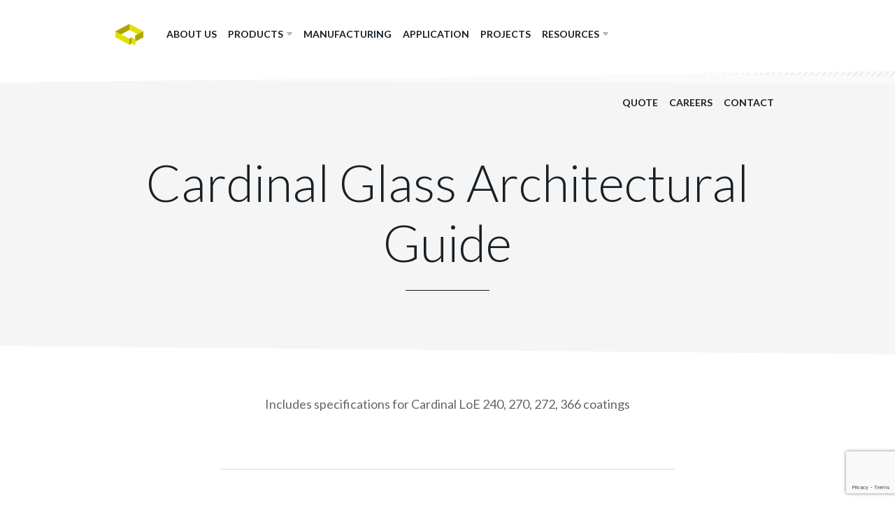

--- FILE ---
content_type: text/html; charset=UTF-8
request_url: https://questwindows.com/resources/cardinal-glass-architectural-guide/
body_size: 30744
content:
<!DOCTYPE html>
<html>
<head>
<title>
Cardinal Glass Architectural Guide  &#8211;  </title>
<meta http-equiv="Content-Type" content="text/html; charset=UTF-8">
<link href="//maxcdn.bootstrapcdn.com/font-awesome/4.1.0/css/font-awesome.min.css" rel="stylesheet">
<link rel="stylesheet" href="https://questwindows.com/wp-content/themes/quest-theme/style.css">
<link rel="pingback" href="https://questwindows.com/xmlrpc.php">

<link href="https://questwindows.com/wp-content/themes/quest-theme/include/ext/photoswipe/photoswipe.css" rel="stylesheet">
<link href="https://questwindows.com/wp-content/themes/quest-theme/include/ext/photoswipe/default-skin/default-skin.css" rel="stylesheet">

<!--[if lt IE 9]>
<script src="https://questwindows.com/wp-content/themes/quest-theme/include/js/selectivizr.min.js"></script>
<link href="https://fonts.googleapis.com/css?family=Lato:400" rel="stylesheet">
<link href="https://fonts.googleapis.com/css?family=Lato:400italic" rel="stylesheet">
<link href="https://fonts.googleapis.com/css?family=Lato:300" rel="stylesheet">
<link href="https://fonts.googleapis.com/css?family=Lato:300italic" rel="stylesheet">
<link href="https://fonts.googleapis.com/css?family=Lato:700" rel="stylesheet">
<link href="https://fonts.googleapis.com/css?family=Lato:700italic" rel="stylesheet">
<style>
.blocks .embed {
  background-image: url(/wp-content/themes/quest-theme/include/images/embed-overlay-1x.png);
}
</style>
<![endif]-->
<!--[if gte IE 9]><!-->
<link href="https://fonts.googleapis.com/css?family=Lato:300,400,700,300italic,400italic,700italic" rel="stylesheet">
<!--<![endif]-->

<link rel="SHORTCUT ICON" href="https://questwindows.com/wp-content/themes/quest-theme/images/favicon.ico">
<meta name="viewport" content="width=device-width, user-scalable=no, initial-scale=1, maximum-scale=1">
<meta name="format-detection" content="telephone=no">

<!-- favicon -->
<link rel="apple-touch-icon" sizes="57x57" href="/apple-touch-icon-57x57.png">
<link rel="apple-touch-icon" sizes="60x60" href="/apple-touch-icon-60x60.png">
<link rel="apple-touch-icon" sizes="72x72" href="/apple-touch-icon-72x72.png">
<link rel="apple-touch-icon" sizes="76x76" href="/apple-touch-icon-76x76.png">
<link rel="apple-touch-icon" sizes="114x114" href="/apple-touch-icon-114x114.png">
<link rel="apple-touch-icon" sizes="120x120" href="/apple-touch-icon-120x120.png">
<link rel="apple-touch-icon" sizes="144x144" href="/apple-touch-icon-144x144.png">
<link rel="apple-touch-icon" sizes="152x152" href="/apple-touch-icon-152x152.png">
<link rel="apple-touch-icon" sizes="180x180" href="/apple-touch-icon-180x180.png">
<link rel="icon" type="image/png" href="/favicon-32x32.png" sizes="32x32">
<link rel="icon" type="image/png" href="/favicon-194x194.png" sizes="194x194">
<link rel="icon" type="image/png" href="/favicon-96x96.png" sizes="96x96">
<link rel="icon" type="image/png" href="/android-chrome-192x192.png" sizes="192x192">
<link rel="icon" type="image/png" href="/favicon-16x16.png" sizes="16x16">
<link rel="manifest" href="/manifest.json">
<meta name="msapplication-TileColor" content="#da532c">
<meta name="msapplication-TileImage" content="/mstile-144x144.png">
<meta name="theme-color" content="#ffffff">

<meta name='robots' content='max-image-preview:large' />
	<style>img:is([sizes="auto" i], [sizes^="auto," i]) { contain-intrinsic-size: 3000px 1500px }</style>
	<link rel="alternate" type="application/rss+xml" title="Quest Windows &raquo; Feed" href="https://questwindows.com/feed/" />
<script type="text/javascript">
/* <![CDATA[ */
window._wpemojiSettings = {"baseUrl":"https:\/\/s.w.org\/images\/core\/emoji\/16.0.1\/72x72\/","ext":".png","svgUrl":"https:\/\/s.w.org\/images\/core\/emoji\/16.0.1\/svg\/","svgExt":".svg","source":{"concatemoji":"https:\/\/questwindows.com\/wp-includes\/js\/wp-emoji-release.min.js?ver=6.8.3"}};
/*! This file is auto-generated */
!function(s,n){var o,i,e;function c(e){try{var t={supportTests:e,timestamp:(new Date).valueOf()};sessionStorage.setItem(o,JSON.stringify(t))}catch(e){}}function p(e,t,n){e.clearRect(0,0,e.canvas.width,e.canvas.height),e.fillText(t,0,0);var t=new Uint32Array(e.getImageData(0,0,e.canvas.width,e.canvas.height).data),a=(e.clearRect(0,0,e.canvas.width,e.canvas.height),e.fillText(n,0,0),new Uint32Array(e.getImageData(0,0,e.canvas.width,e.canvas.height).data));return t.every(function(e,t){return e===a[t]})}function u(e,t){e.clearRect(0,0,e.canvas.width,e.canvas.height),e.fillText(t,0,0);for(var n=e.getImageData(16,16,1,1),a=0;a<n.data.length;a++)if(0!==n.data[a])return!1;return!0}function f(e,t,n,a){switch(t){case"flag":return n(e,"\ud83c\udff3\ufe0f\u200d\u26a7\ufe0f","\ud83c\udff3\ufe0f\u200b\u26a7\ufe0f")?!1:!n(e,"\ud83c\udde8\ud83c\uddf6","\ud83c\udde8\u200b\ud83c\uddf6")&&!n(e,"\ud83c\udff4\udb40\udc67\udb40\udc62\udb40\udc65\udb40\udc6e\udb40\udc67\udb40\udc7f","\ud83c\udff4\u200b\udb40\udc67\u200b\udb40\udc62\u200b\udb40\udc65\u200b\udb40\udc6e\u200b\udb40\udc67\u200b\udb40\udc7f");case"emoji":return!a(e,"\ud83e\udedf")}return!1}function g(e,t,n,a){var r="undefined"!=typeof WorkerGlobalScope&&self instanceof WorkerGlobalScope?new OffscreenCanvas(300,150):s.createElement("canvas"),o=r.getContext("2d",{willReadFrequently:!0}),i=(o.textBaseline="top",o.font="600 32px Arial",{});return e.forEach(function(e){i[e]=t(o,e,n,a)}),i}function t(e){var t=s.createElement("script");t.src=e,t.defer=!0,s.head.appendChild(t)}"undefined"!=typeof Promise&&(o="wpEmojiSettingsSupports",i=["flag","emoji"],n.supports={everything:!0,everythingExceptFlag:!0},e=new Promise(function(e){s.addEventListener("DOMContentLoaded",e,{once:!0})}),new Promise(function(t){var n=function(){try{var e=JSON.parse(sessionStorage.getItem(o));if("object"==typeof e&&"number"==typeof e.timestamp&&(new Date).valueOf()<e.timestamp+604800&&"object"==typeof e.supportTests)return e.supportTests}catch(e){}return null}();if(!n){if("undefined"!=typeof Worker&&"undefined"!=typeof OffscreenCanvas&&"undefined"!=typeof URL&&URL.createObjectURL&&"undefined"!=typeof Blob)try{var e="postMessage("+g.toString()+"("+[JSON.stringify(i),f.toString(),p.toString(),u.toString()].join(",")+"));",a=new Blob([e],{type:"text/javascript"}),r=new Worker(URL.createObjectURL(a),{name:"wpTestEmojiSupports"});return void(r.onmessage=function(e){c(n=e.data),r.terminate(),t(n)})}catch(e){}c(n=g(i,f,p,u))}t(n)}).then(function(e){for(var t in e)n.supports[t]=e[t],n.supports.everything=n.supports.everything&&n.supports[t],"flag"!==t&&(n.supports.everythingExceptFlag=n.supports.everythingExceptFlag&&n.supports[t]);n.supports.everythingExceptFlag=n.supports.everythingExceptFlag&&!n.supports.flag,n.DOMReady=!1,n.readyCallback=function(){n.DOMReady=!0}}).then(function(){return e}).then(function(){var e;n.supports.everything||(n.readyCallback(),(e=n.source||{}).concatemoji?t(e.concatemoji):e.wpemoji&&e.twemoji&&(t(e.twemoji),t(e.wpemoji)))}))}((window,document),window._wpemojiSettings);
/* ]]> */
</script>
<style id='wp-emoji-styles-inline-css' type='text/css'>

	img.wp-smiley, img.emoji {
		display: inline !important;
		border: none !important;
		box-shadow: none !important;
		height: 1em !important;
		width: 1em !important;
		margin: 0 0.07em !important;
		vertical-align: -0.1em !important;
		background: none !important;
		padding: 0 !important;
	}
</style>
<link rel='stylesheet' id='wp-block-library-css' href='https://questwindows.com/wp-includes/css/dist/block-library/style.min.css?ver=6.8.3' type='text/css' media='all' />
<style id='classic-theme-styles-inline-css' type='text/css'>
/*! This file is auto-generated */
.wp-block-button__link{color:#fff;background-color:#32373c;border-radius:9999px;box-shadow:none;text-decoration:none;padding:calc(.667em + 2px) calc(1.333em + 2px);font-size:1.125em}.wp-block-file__button{background:#32373c;color:#fff;text-decoration:none}
</style>
<style id='global-styles-inline-css' type='text/css'>
:root{--wp--preset--aspect-ratio--square: 1;--wp--preset--aspect-ratio--4-3: 4/3;--wp--preset--aspect-ratio--3-4: 3/4;--wp--preset--aspect-ratio--3-2: 3/2;--wp--preset--aspect-ratio--2-3: 2/3;--wp--preset--aspect-ratio--16-9: 16/9;--wp--preset--aspect-ratio--9-16: 9/16;--wp--preset--color--black: #000000;--wp--preset--color--cyan-bluish-gray: #abb8c3;--wp--preset--color--white: #ffffff;--wp--preset--color--pale-pink: #f78da7;--wp--preset--color--vivid-red: #cf2e2e;--wp--preset--color--luminous-vivid-orange: #ff6900;--wp--preset--color--luminous-vivid-amber: #fcb900;--wp--preset--color--light-green-cyan: #7bdcb5;--wp--preset--color--vivid-green-cyan: #00d084;--wp--preset--color--pale-cyan-blue: #8ed1fc;--wp--preset--color--vivid-cyan-blue: #0693e3;--wp--preset--color--vivid-purple: #9b51e0;--wp--preset--gradient--vivid-cyan-blue-to-vivid-purple: linear-gradient(135deg,rgba(6,147,227,1) 0%,rgb(155,81,224) 100%);--wp--preset--gradient--light-green-cyan-to-vivid-green-cyan: linear-gradient(135deg,rgb(122,220,180) 0%,rgb(0,208,130) 100%);--wp--preset--gradient--luminous-vivid-amber-to-luminous-vivid-orange: linear-gradient(135deg,rgba(252,185,0,1) 0%,rgba(255,105,0,1) 100%);--wp--preset--gradient--luminous-vivid-orange-to-vivid-red: linear-gradient(135deg,rgba(255,105,0,1) 0%,rgb(207,46,46) 100%);--wp--preset--gradient--very-light-gray-to-cyan-bluish-gray: linear-gradient(135deg,rgb(238,238,238) 0%,rgb(169,184,195) 100%);--wp--preset--gradient--cool-to-warm-spectrum: linear-gradient(135deg,rgb(74,234,220) 0%,rgb(151,120,209) 20%,rgb(207,42,186) 40%,rgb(238,44,130) 60%,rgb(251,105,98) 80%,rgb(254,248,76) 100%);--wp--preset--gradient--blush-light-purple: linear-gradient(135deg,rgb(255,206,236) 0%,rgb(152,150,240) 100%);--wp--preset--gradient--blush-bordeaux: linear-gradient(135deg,rgb(254,205,165) 0%,rgb(254,45,45) 50%,rgb(107,0,62) 100%);--wp--preset--gradient--luminous-dusk: linear-gradient(135deg,rgb(255,203,112) 0%,rgb(199,81,192) 50%,rgb(65,88,208) 100%);--wp--preset--gradient--pale-ocean: linear-gradient(135deg,rgb(255,245,203) 0%,rgb(182,227,212) 50%,rgb(51,167,181) 100%);--wp--preset--gradient--electric-grass: linear-gradient(135deg,rgb(202,248,128) 0%,rgb(113,206,126) 100%);--wp--preset--gradient--midnight: linear-gradient(135deg,rgb(2,3,129) 0%,rgb(40,116,252) 100%);--wp--preset--font-size--small: 13px;--wp--preset--font-size--medium: 20px;--wp--preset--font-size--large: 36px;--wp--preset--font-size--x-large: 42px;--wp--preset--spacing--20: 0.44rem;--wp--preset--spacing--30: 0.67rem;--wp--preset--spacing--40: 1rem;--wp--preset--spacing--50: 1.5rem;--wp--preset--spacing--60: 2.25rem;--wp--preset--spacing--70: 3.38rem;--wp--preset--spacing--80: 5.06rem;--wp--preset--shadow--natural: 6px 6px 9px rgba(0, 0, 0, 0.2);--wp--preset--shadow--deep: 12px 12px 50px rgba(0, 0, 0, 0.4);--wp--preset--shadow--sharp: 6px 6px 0px rgba(0, 0, 0, 0.2);--wp--preset--shadow--outlined: 6px 6px 0px -3px rgba(255, 255, 255, 1), 6px 6px rgba(0, 0, 0, 1);--wp--preset--shadow--crisp: 6px 6px 0px rgba(0, 0, 0, 1);}:where(.is-layout-flex){gap: 0.5em;}:where(.is-layout-grid){gap: 0.5em;}body .is-layout-flex{display: flex;}.is-layout-flex{flex-wrap: wrap;align-items: center;}.is-layout-flex > :is(*, div){margin: 0;}body .is-layout-grid{display: grid;}.is-layout-grid > :is(*, div){margin: 0;}:where(.wp-block-columns.is-layout-flex){gap: 2em;}:where(.wp-block-columns.is-layout-grid){gap: 2em;}:where(.wp-block-post-template.is-layout-flex){gap: 1.25em;}:where(.wp-block-post-template.is-layout-grid){gap: 1.25em;}.has-black-color{color: var(--wp--preset--color--black) !important;}.has-cyan-bluish-gray-color{color: var(--wp--preset--color--cyan-bluish-gray) !important;}.has-white-color{color: var(--wp--preset--color--white) !important;}.has-pale-pink-color{color: var(--wp--preset--color--pale-pink) !important;}.has-vivid-red-color{color: var(--wp--preset--color--vivid-red) !important;}.has-luminous-vivid-orange-color{color: var(--wp--preset--color--luminous-vivid-orange) !important;}.has-luminous-vivid-amber-color{color: var(--wp--preset--color--luminous-vivid-amber) !important;}.has-light-green-cyan-color{color: var(--wp--preset--color--light-green-cyan) !important;}.has-vivid-green-cyan-color{color: var(--wp--preset--color--vivid-green-cyan) !important;}.has-pale-cyan-blue-color{color: var(--wp--preset--color--pale-cyan-blue) !important;}.has-vivid-cyan-blue-color{color: var(--wp--preset--color--vivid-cyan-blue) !important;}.has-vivid-purple-color{color: var(--wp--preset--color--vivid-purple) !important;}.has-black-background-color{background-color: var(--wp--preset--color--black) !important;}.has-cyan-bluish-gray-background-color{background-color: var(--wp--preset--color--cyan-bluish-gray) !important;}.has-white-background-color{background-color: var(--wp--preset--color--white) !important;}.has-pale-pink-background-color{background-color: var(--wp--preset--color--pale-pink) !important;}.has-vivid-red-background-color{background-color: var(--wp--preset--color--vivid-red) !important;}.has-luminous-vivid-orange-background-color{background-color: var(--wp--preset--color--luminous-vivid-orange) !important;}.has-luminous-vivid-amber-background-color{background-color: var(--wp--preset--color--luminous-vivid-amber) !important;}.has-light-green-cyan-background-color{background-color: var(--wp--preset--color--light-green-cyan) !important;}.has-vivid-green-cyan-background-color{background-color: var(--wp--preset--color--vivid-green-cyan) !important;}.has-pale-cyan-blue-background-color{background-color: var(--wp--preset--color--pale-cyan-blue) !important;}.has-vivid-cyan-blue-background-color{background-color: var(--wp--preset--color--vivid-cyan-blue) !important;}.has-vivid-purple-background-color{background-color: var(--wp--preset--color--vivid-purple) !important;}.has-black-border-color{border-color: var(--wp--preset--color--black) !important;}.has-cyan-bluish-gray-border-color{border-color: var(--wp--preset--color--cyan-bluish-gray) !important;}.has-white-border-color{border-color: var(--wp--preset--color--white) !important;}.has-pale-pink-border-color{border-color: var(--wp--preset--color--pale-pink) !important;}.has-vivid-red-border-color{border-color: var(--wp--preset--color--vivid-red) !important;}.has-luminous-vivid-orange-border-color{border-color: var(--wp--preset--color--luminous-vivid-orange) !important;}.has-luminous-vivid-amber-border-color{border-color: var(--wp--preset--color--luminous-vivid-amber) !important;}.has-light-green-cyan-border-color{border-color: var(--wp--preset--color--light-green-cyan) !important;}.has-vivid-green-cyan-border-color{border-color: var(--wp--preset--color--vivid-green-cyan) !important;}.has-pale-cyan-blue-border-color{border-color: var(--wp--preset--color--pale-cyan-blue) !important;}.has-vivid-cyan-blue-border-color{border-color: var(--wp--preset--color--vivid-cyan-blue) !important;}.has-vivid-purple-border-color{border-color: var(--wp--preset--color--vivid-purple) !important;}.has-vivid-cyan-blue-to-vivid-purple-gradient-background{background: var(--wp--preset--gradient--vivid-cyan-blue-to-vivid-purple) !important;}.has-light-green-cyan-to-vivid-green-cyan-gradient-background{background: var(--wp--preset--gradient--light-green-cyan-to-vivid-green-cyan) !important;}.has-luminous-vivid-amber-to-luminous-vivid-orange-gradient-background{background: var(--wp--preset--gradient--luminous-vivid-amber-to-luminous-vivid-orange) !important;}.has-luminous-vivid-orange-to-vivid-red-gradient-background{background: var(--wp--preset--gradient--luminous-vivid-orange-to-vivid-red) !important;}.has-very-light-gray-to-cyan-bluish-gray-gradient-background{background: var(--wp--preset--gradient--very-light-gray-to-cyan-bluish-gray) !important;}.has-cool-to-warm-spectrum-gradient-background{background: var(--wp--preset--gradient--cool-to-warm-spectrum) !important;}.has-blush-light-purple-gradient-background{background: var(--wp--preset--gradient--blush-light-purple) !important;}.has-blush-bordeaux-gradient-background{background: var(--wp--preset--gradient--blush-bordeaux) !important;}.has-luminous-dusk-gradient-background{background: var(--wp--preset--gradient--luminous-dusk) !important;}.has-pale-ocean-gradient-background{background: var(--wp--preset--gradient--pale-ocean) !important;}.has-electric-grass-gradient-background{background: var(--wp--preset--gradient--electric-grass) !important;}.has-midnight-gradient-background{background: var(--wp--preset--gradient--midnight) !important;}.has-small-font-size{font-size: var(--wp--preset--font-size--small) !important;}.has-medium-font-size{font-size: var(--wp--preset--font-size--medium) !important;}.has-large-font-size{font-size: var(--wp--preset--font-size--large) !important;}.has-x-large-font-size{font-size: var(--wp--preset--font-size--x-large) !important;}
:where(.wp-block-post-template.is-layout-flex){gap: 1.25em;}:where(.wp-block-post-template.is-layout-grid){gap: 1.25em;}
:where(.wp-block-columns.is-layout-flex){gap: 2em;}:where(.wp-block-columns.is-layout-grid){gap: 2em;}
:root :where(.wp-block-pullquote){font-size: 1.5em;line-height: 1.6;}
</style>
<link rel='stylesheet' id='contact-form-7-css' href='https://questwindows.com/wp-content/plugins/contact-form-7/includes/css/styles.css?ver=6.1.2' type='text/css' media='all' />
<script type="text/javascript" src="https://questwindows.com/wp-content/themes/quest-theme/include/js/modernizr.js?ver=6.8.3" id="modernizr-js"></script>
<script type="text/javascript" src="https://questwindows.com/wp-includes/js/jquery/jquery.min.js?ver=3.7.1" id="jquery-core-js"></script>
<script type="text/javascript" src="https://questwindows.com/wp-includes/js/jquery/jquery-migrate.min.js?ver=3.4.1" id="jquery-migrate-js"></script>
<link rel="https://api.w.org/" href="https://questwindows.com/wp-json/" /><link rel="EditURI" type="application/rsd+xml" title="RSD" href="https://questwindows.com/xmlrpc.php?rsd" />
<meta name="generator" content="WordPress 6.8.3" />
<link rel="canonical" href="https://questwindows.com/resources/cardinal-glass-architectural-guide/" />
<link rel='shortlink' href='https://questwindows.com/?p=533' />
<link rel="alternate" title="oEmbed (JSON)" type="application/json+oembed" href="https://questwindows.com/wp-json/oembed/1.0/embed?url=https%3A%2F%2Fquestwindows.com%2Fresources%2Fcardinal-glass-architectural-guide%2F" />
<link rel="alternate" title="oEmbed (XML)" type="text/xml+oembed" href="https://questwindows.com/wp-json/oembed/1.0/embed?url=https%3A%2F%2Fquestwindows.com%2Fresources%2Fcardinal-glass-architectural-guide%2F&#038;format=xml" />
<script type="text/javascript">
(function(url){
	if(/(?:Chrome\/26\.0\.1410\.63 Safari\/537\.31|WordfenceTestMonBot)/.test(navigator.userAgent)){ return; }
	var addEvent = function(evt, handler) {
		if (window.addEventListener) {
			document.addEventListener(evt, handler, false);
		} else if (window.attachEvent) {
			document.attachEvent('on' + evt, handler);
		}
	};
	var removeEvent = function(evt, handler) {
		if (window.removeEventListener) {
			document.removeEventListener(evt, handler, false);
		} else if (window.detachEvent) {
			document.detachEvent('on' + evt, handler);
		}
	};
	var evts = 'contextmenu dblclick drag dragend dragenter dragleave dragover dragstart drop keydown keypress keyup mousedown mousemove mouseout mouseover mouseup mousewheel scroll'.split(' ');
	var logHuman = function() {
		if (window.wfLogHumanRan) { return; }
		window.wfLogHumanRan = true;
		var wfscr = document.createElement('script');
		wfscr.type = 'text/javascript';
		wfscr.async = true;
		wfscr.src = url + '&r=' + Math.random();
		(document.getElementsByTagName('head')[0]||document.getElementsByTagName('body')[0]).appendChild(wfscr);
		for (var i = 0; i < evts.length; i++) {
			removeEvent(evts[i], logHuman);
		}
	};
	for (var i = 0; i < evts.length; i++) {
		addEvent(evts[i], logHuman);
	}
})('//questwindows.com/?wordfence_lh=1&hid=1792E8B476878DF9ECEAA93A19D792DE');
</script>
</head>
<body data-rsssl=1 class="wp-singular resources-template-default single single-resources postid-533 wp-theme-quest-theme">
<header>
  <div class="wrap">
    <a href="https://questwindows.com">
      <span class="if-svg">
        <img class="logo" src="https://questwindows.com/wp-content/themes/quest-theme/include/images/header-logo.svg" width="40" height="31" alt="Quest Windows">
        <img class="full-logo" src="https://questwindows.com/wp-content/themes/quest-theme/include/images/full-logo.svg" width="113" height="31" alt="Quest Windows">
        <img class="full-logo-white" src="https://questwindows.com/wp-content/themes/quest-theme/include/images/full-logo-white.svg" width="113" height="31" alt="Quest Windows">
      </span>
      <span class="if-not-svg">
        <img class="logo" src="https://questwindows.com/wp-content/themes/quest-theme/include/images/header-logo.png" width="40" height="31" alt="Quest Windows">
        <img class="full-logo" src="https://questwindows.com/wp-content/themes/quest-theme/include/images/full-logo.png" width="113" height="31" alt="Quest Windows">
        <img class="full-logo-white" src="https://questwindows.com/wp-content/themes/quest-theme/include/images/full-logo-white.png" width="113" height="31" alt="Quest Windows">
      </span>
    </a>

    <nav>
      <div class="primary group">
        <div class="menu-header-primary-container"><ul id="menu-header-primary" class="menu"><li id="menu-item-162" class="menu-item menu-item-type-post_type menu-item-object-page menu-item-162"><a href="https://questwindows.com/about-us/">About Us</a></li>
<li id="menu-item-163" class="menu-item menu-item-type-post_type menu-item-object-page menu-item-has-children menu-item-163"><a href="https://questwindows.com/products/unitized-windows/">Products</a>
<ul class="sub-menu">
	<li id="menu-item-161" class="menu-item menu-item-type-post_type menu-item-object-page menu-item-161"><a href="https://questwindows.com/products/unitized-windows/">Unitized Windows</a></li>
</ul>
</li>
<li id="menu-item-188" class="menu-item menu-item-type-post_type menu-item-object-page menu-item-188"><a href="https://questwindows.com/manufacturing/">Manufacturing</a></li>
<li id="menu-item-249" class="menu-item menu-item-type-post_type menu-item-object-page menu-item-249"><a href="https://questwindows.com/application/">Application</a></li>
<li id="menu-item-226" class="menu-item menu-item-type-post_type menu-item-object-page menu-item-226"><a href="https://questwindows.com/projects/">Projects</a></li>
<li id="menu-item-236" class="menu-item menu-item-type-post_type menu-item-object-page menu-item-has-children menu-item-236"><a href="https://questwindows.com/resources/">Resources</a>
<ul class="sub-menu">
	<li id="menu-item-3237" class="menu-item menu-item-type-post_type menu-item-object-page menu-item-3237"><a href="https://questwindows.com/service/">Service</a></li>
</ul>
</li>
</ul></div>      </div>

      <div class="secondary group">
        <div class="menu-header-secondary-container"><ul id="menu-header-secondary" class="menu"><li id="menu-item-193" class="menu-item menu-item-type-post_type menu-item-object-page menu-item-193"><a href="https://questwindows.com/quote/">Quote</a></li>
<li id="menu-item-196" class="menu-item menu-item-type-post_type menu-item-object-page menu-item-196"><a href="https://questwindows.com/careers/">Careers</a></li>
<li id="menu-item-173" class="menu-item menu-item-type-post_type menu-item-object-page menu-item-173"><a href="https://questwindows.com/contact/">Contact</a></li>
</ul></div>      </div>
    </nav>

    <i class="fa fa-bars" id="toggle-menu"></i>

    <div class="clear"></div>
  </div>
</header>
<div class="header-fill"></div>

<main>
  
  <header style="background-image: url();"
          class="flair-top-rising-title
                 flair-bottom-falling">
    <h1 class="wrap title">
      <a href="https://questwindows.com/resources/cardinal-glass-architectural-guide/">Cardinal Glass Architectural Guide</a>    </h1>

      </header>


  <div class="blocks plain">
    <div class="wrap">
      <div class="centered">
        <p>Includes specifications for Cardinal LoE 240, 270, 272, 366 coatings</p>
      </div>
    </div>
  </div>

      <div class="blocks plain">
      <div class="wrap">
        <ul class="files">
  <li>
    <i class="fa fa-file-o"></i>
    <a href="https://questwindows.com/wp-content/uploads/2015/07/cardinal-architectural-brochure.pdf" target="_blank">
      Cardinal Glass Architectural Guide    </a>
    (PDF, 2.07 MB)
  </li>
</ul>
      </div>
    </div>
  </main>

<footer>
  <div class="wrap">
    <div class="divider"></div>

    <nav class="primary">
      <div class="logo">
        <span class="if-svg">
          <img src="https://questwindows.com/wp-content/themes/quest-theme/include/images/full-logo.svg" alt="Quest Window Systems">
        </span>
        <span class="if-not-svg">
          <img src="https://questwindows.com/wp-content/themes/quest-theme/include/images/full-logo.png" alt="Quest Window Systems">
        </span>
      </div>
      <div class="menu-footer-primary-container"><ul id="menu-footer-primary" class="menu"><li id="menu-item-212" class="menu-item menu-item-type-post_type menu-item-object-page menu-item-212"><a href="https://questwindows.com/about-us/">About</a></li>
<li id="menu-item-214" class="menu-item menu-item-type-post_type menu-item-object-page menu-item-214"><a href="https://questwindows.com/products/unitized-windows/">Products</a></li>
<li id="menu-item-215" class="menu-item menu-item-type-post_type menu-item-object-page menu-item-215"><a href="https://questwindows.com/manufacturing/">Manufacturing</a></li>
<li id="menu-item-245" class="menu-item menu-item-type-post_type menu-item-object-page menu-item-245"><a href="https://questwindows.com/application/">Application</a></li>
<li id="menu-item-246" class="menu-item menu-item-type-post_type menu-item-object-page menu-item-246"><a href="https://questwindows.com/projects/">Projects</a></li>
</ul></div>      <div class="clear"></div>
    </nav>

    <nav class="secondary">
      <div class="menu-footer-secondary-container"><ul id="menu-footer-secondary" class="menu"><li id="menu-item-248" class="menu-item menu-item-type-post_type menu-item-object-page menu-item-248"><a href="https://questwindows.com/resources/">Resources</a></li>
<li id="menu-item-216" class="menu-item menu-item-type-post_type menu-item-object-page menu-item-216"><a href="https://questwindows.com/careers/">Careers</a></li>
<li id="menu-item-217" class="menu-item menu-item-type-post_type menu-item-object-page menu-item-217"><a href="https://questwindows.com/contact/">Contact</a></li>
<li id="menu-item-218" class="menu-item menu-item-type-post_type menu-item-object-page menu-item-218"><a href="https://questwindows.com/quote/">Quote</a></li>
<li id="menu-item-10926" class="menu-item menu-item-type-custom menu-item-object-custom menu-item-10926"><a target="_blank" href="https://can01.safelinks.protection.outlook.com/?url=https%3A%2F%2Fwww.exchangeincomecorp.ca%2Fprivacy-policy&#038;data=05%7C01%7Cjody%40questwindows.com%7C39bd482f65494847bb7708dafa3a5a03%7C27ffc1f047b441c0be8e770247a6cdff%7C0%7C1%7C638097425782705572%7CUnknown%7CTWFpbGZsb3d8eyJWIjoiMC4wLjAwMDAiLCJQIjoiV2luMzIiLCJBTiI6Ik1haWwiLCJXVCI6Mn0%3D%7C1000%7C%7C%7C&#038;sdata=Wp3kMnhXzhCfLdEKveCFpdBaBB4L4M0qwOFhOjpMPvw%3D&#038;reserved=0">Privacy Policy</a></li>
<li id="menu-item-12473" class="menu-item menu-item-type-custom menu-item-object-custom menu-item-12473"><a target="_blank" href="https://www.exchangeincomecorp.ca/sustainability-esg">Sustainability</a></li>
</ul></div>      <div class="copyright">
        Copyright &copy; 2026<!--
     --><a class='ideahack' href="http://ideahack.com">Ideahack Creative</a>
      </div>
      <div class="clear">
      </div>
    </nav>
  </div>
</footer>

<script type="speculationrules">
{"prefetch":[{"source":"document","where":{"and":[{"href_matches":"\/*"},{"not":{"href_matches":["\/wp-*.php","\/wp-admin\/*","\/wp-content\/uploads\/*","\/wp-content\/*","\/wp-content\/plugins\/*","\/wp-content\/themes\/quest-theme\/*","\/*\\?(.+)"]}},{"not":{"selector_matches":"a[rel~=\"nofollow\"]"}},{"not":{"selector_matches":".no-prefetch, .no-prefetch a"}}]},"eagerness":"conservative"}]}
</script>
<script type="text/javascript" src="https://questwindows.com/wp-includes/js/dist/hooks.min.js?ver=4d63a3d491d11ffd8ac6" id="wp-hooks-js"></script>
<script type="text/javascript" src="https://questwindows.com/wp-includes/js/dist/i18n.min.js?ver=5e580eb46a90c2b997e6" id="wp-i18n-js"></script>
<script type="text/javascript" id="wp-i18n-js-after">
/* <![CDATA[ */
wp.i18n.setLocaleData( { 'text direction\u0004ltr': [ 'ltr' ] } );
wp.i18n.setLocaleData( { 'text direction\u0004ltr': [ 'ltr' ] } );
/* ]]> */
</script>
<script type="text/javascript" src="https://questwindows.com/wp-content/plugins/contact-form-7/includes/swv/js/index.js?ver=6.1.2" id="swv-js"></script>
<script type="text/javascript" id="contact-form-7-js-before">
/* <![CDATA[ */
var wpcf7 = {
    "api": {
        "root": "https:\/\/questwindows.com\/wp-json\/",
        "namespace": "contact-form-7\/v1"
    }
};
/* ]]> */
</script>
<script type="text/javascript" src="https://questwindows.com/wp-content/plugins/contact-form-7/includes/js/index.js?ver=6.1.2" id="contact-form-7-js"></script>
<script type="text/javascript" src="https://questwindows.com/wp-content/themes/quest-theme/quest.js" id="quest-js"></script>
<script type="text/javascript" src="https://www.google.com/recaptcha/api.js?render=6LeWaK4UAAAAAOlrkfkgYMdqJlGlj7Uulo0kZ-QI&amp;ver=3.0" id="google-recaptcha-js"></script>
<script type="text/javascript" src="https://questwindows.com/wp-includes/js/dist/vendor/wp-polyfill.min.js?ver=3.15.0" id="wp-polyfill-js"></script>
<script type="text/javascript" id="wpcf7-recaptcha-js-before">
/* <![CDATA[ */
var wpcf7_recaptcha = {
    "sitekey": "6LeWaK4UAAAAAOlrkfkgYMdqJlGlj7Uulo0kZ-QI",
    "actions": {
        "homepage": "homepage",
        "contactform": "contactform"
    }
};
/* ]]> */
</script>
<script type="text/javascript" src="https://questwindows.com/wp-content/plugins/contact-form-7/modules/recaptcha/index.js?ver=6.1.2" id="wpcf7-recaptcha-js"></script>
<script> jQuery(function($){ $(".widget_meta a[href='https://questwindows.com/comments/feed/']").parent().remove(); }); </script>
<script>
 (function(i,s,o,g,r,a,m){i['GoogleAnalyticsObject']=r;i[r]=i[r]||function(){
 (i[r].q=i[r].q||[]).push(arguments)},i[r].l=1*new Date();a=s.createElement(o),
 m=s.getElementsByTagName(o)[0];a.async=1;a.src=g;m.parentNode.insertBefore(a,m)
 })(window,document,'script','//www.google-analytics.com/analytics.js','ga');

 ga('create', 'UA-8372159-1', 'auto');
 ga('send', 'pageview');

</script>

</body></html>


--- FILE ---
content_type: text/html; charset=utf-8
request_url: https://www.google.com/recaptcha/api2/anchor?ar=1&k=6LeWaK4UAAAAAOlrkfkgYMdqJlGlj7Uulo0kZ-QI&co=aHR0cHM6Ly9xdWVzdHdpbmRvd3MuY29tOjQ0Mw..&hl=en&v=N67nZn4AqZkNcbeMu4prBgzg&size=invisible&anchor-ms=20000&execute-ms=30000&cb=5sh1364n436a
body_size: 49915
content:
<!DOCTYPE HTML><html dir="ltr" lang="en"><head><meta http-equiv="Content-Type" content="text/html; charset=UTF-8">
<meta http-equiv="X-UA-Compatible" content="IE=edge">
<title>reCAPTCHA</title>
<style type="text/css">
/* cyrillic-ext */
@font-face {
  font-family: 'Roboto';
  font-style: normal;
  font-weight: 400;
  font-stretch: 100%;
  src: url(//fonts.gstatic.com/s/roboto/v48/KFO7CnqEu92Fr1ME7kSn66aGLdTylUAMa3GUBHMdazTgWw.woff2) format('woff2');
  unicode-range: U+0460-052F, U+1C80-1C8A, U+20B4, U+2DE0-2DFF, U+A640-A69F, U+FE2E-FE2F;
}
/* cyrillic */
@font-face {
  font-family: 'Roboto';
  font-style: normal;
  font-weight: 400;
  font-stretch: 100%;
  src: url(//fonts.gstatic.com/s/roboto/v48/KFO7CnqEu92Fr1ME7kSn66aGLdTylUAMa3iUBHMdazTgWw.woff2) format('woff2');
  unicode-range: U+0301, U+0400-045F, U+0490-0491, U+04B0-04B1, U+2116;
}
/* greek-ext */
@font-face {
  font-family: 'Roboto';
  font-style: normal;
  font-weight: 400;
  font-stretch: 100%;
  src: url(//fonts.gstatic.com/s/roboto/v48/KFO7CnqEu92Fr1ME7kSn66aGLdTylUAMa3CUBHMdazTgWw.woff2) format('woff2');
  unicode-range: U+1F00-1FFF;
}
/* greek */
@font-face {
  font-family: 'Roboto';
  font-style: normal;
  font-weight: 400;
  font-stretch: 100%;
  src: url(//fonts.gstatic.com/s/roboto/v48/KFO7CnqEu92Fr1ME7kSn66aGLdTylUAMa3-UBHMdazTgWw.woff2) format('woff2');
  unicode-range: U+0370-0377, U+037A-037F, U+0384-038A, U+038C, U+038E-03A1, U+03A3-03FF;
}
/* math */
@font-face {
  font-family: 'Roboto';
  font-style: normal;
  font-weight: 400;
  font-stretch: 100%;
  src: url(//fonts.gstatic.com/s/roboto/v48/KFO7CnqEu92Fr1ME7kSn66aGLdTylUAMawCUBHMdazTgWw.woff2) format('woff2');
  unicode-range: U+0302-0303, U+0305, U+0307-0308, U+0310, U+0312, U+0315, U+031A, U+0326-0327, U+032C, U+032F-0330, U+0332-0333, U+0338, U+033A, U+0346, U+034D, U+0391-03A1, U+03A3-03A9, U+03B1-03C9, U+03D1, U+03D5-03D6, U+03F0-03F1, U+03F4-03F5, U+2016-2017, U+2034-2038, U+203C, U+2040, U+2043, U+2047, U+2050, U+2057, U+205F, U+2070-2071, U+2074-208E, U+2090-209C, U+20D0-20DC, U+20E1, U+20E5-20EF, U+2100-2112, U+2114-2115, U+2117-2121, U+2123-214F, U+2190, U+2192, U+2194-21AE, U+21B0-21E5, U+21F1-21F2, U+21F4-2211, U+2213-2214, U+2216-22FF, U+2308-230B, U+2310, U+2319, U+231C-2321, U+2336-237A, U+237C, U+2395, U+239B-23B7, U+23D0, U+23DC-23E1, U+2474-2475, U+25AF, U+25B3, U+25B7, U+25BD, U+25C1, U+25CA, U+25CC, U+25FB, U+266D-266F, U+27C0-27FF, U+2900-2AFF, U+2B0E-2B11, U+2B30-2B4C, U+2BFE, U+3030, U+FF5B, U+FF5D, U+1D400-1D7FF, U+1EE00-1EEFF;
}
/* symbols */
@font-face {
  font-family: 'Roboto';
  font-style: normal;
  font-weight: 400;
  font-stretch: 100%;
  src: url(//fonts.gstatic.com/s/roboto/v48/KFO7CnqEu92Fr1ME7kSn66aGLdTylUAMaxKUBHMdazTgWw.woff2) format('woff2');
  unicode-range: U+0001-000C, U+000E-001F, U+007F-009F, U+20DD-20E0, U+20E2-20E4, U+2150-218F, U+2190, U+2192, U+2194-2199, U+21AF, U+21E6-21F0, U+21F3, U+2218-2219, U+2299, U+22C4-22C6, U+2300-243F, U+2440-244A, U+2460-24FF, U+25A0-27BF, U+2800-28FF, U+2921-2922, U+2981, U+29BF, U+29EB, U+2B00-2BFF, U+4DC0-4DFF, U+FFF9-FFFB, U+10140-1018E, U+10190-1019C, U+101A0, U+101D0-101FD, U+102E0-102FB, U+10E60-10E7E, U+1D2C0-1D2D3, U+1D2E0-1D37F, U+1F000-1F0FF, U+1F100-1F1AD, U+1F1E6-1F1FF, U+1F30D-1F30F, U+1F315, U+1F31C, U+1F31E, U+1F320-1F32C, U+1F336, U+1F378, U+1F37D, U+1F382, U+1F393-1F39F, U+1F3A7-1F3A8, U+1F3AC-1F3AF, U+1F3C2, U+1F3C4-1F3C6, U+1F3CA-1F3CE, U+1F3D4-1F3E0, U+1F3ED, U+1F3F1-1F3F3, U+1F3F5-1F3F7, U+1F408, U+1F415, U+1F41F, U+1F426, U+1F43F, U+1F441-1F442, U+1F444, U+1F446-1F449, U+1F44C-1F44E, U+1F453, U+1F46A, U+1F47D, U+1F4A3, U+1F4B0, U+1F4B3, U+1F4B9, U+1F4BB, U+1F4BF, U+1F4C8-1F4CB, U+1F4D6, U+1F4DA, U+1F4DF, U+1F4E3-1F4E6, U+1F4EA-1F4ED, U+1F4F7, U+1F4F9-1F4FB, U+1F4FD-1F4FE, U+1F503, U+1F507-1F50B, U+1F50D, U+1F512-1F513, U+1F53E-1F54A, U+1F54F-1F5FA, U+1F610, U+1F650-1F67F, U+1F687, U+1F68D, U+1F691, U+1F694, U+1F698, U+1F6AD, U+1F6B2, U+1F6B9-1F6BA, U+1F6BC, U+1F6C6-1F6CF, U+1F6D3-1F6D7, U+1F6E0-1F6EA, U+1F6F0-1F6F3, U+1F6F7-1F6FC, U+1F700-1F7FF, U+1F800-1F80B, U+1F810-1F847, U+1F850-1F859, U+1F860-1F887, U+1F890-1F8AD, U+1F8B0-1F8BB, U+1F8C0-1F8C1, U+1F900-1F90B, U+1F93B, U+1F946, U+1F984, U+1F996, U+1F9E9, U+1FA00-1FA6F, U+1FA70-1FA7C, U+1FA80-1FA89, U+1FA8F-1FAC6, U+1FACE-1FADC, U+1FADF-1FAE9, U+1FAF0-1FAF8, U+1FB00-1FBFF;
}
/* vietnamese */
@font-face {
  font-family: 'Roboto';
  font-style: normal;
  font-weight: 400;
  font-stretch: 100%;
  src: url(//fonts.gstatic.com/s/roboto/v48/KFO7CnqEu92Fr1ME7kSn66aGLdTylUAMa3OUBHMdazTgWw.woff2) format('woff2');
  unicode-range: U+0102-0103, U+0110-0111, U+0128-0129, U+0168-0169, U+01A0-01A1, U+01AF-01B0, U+0300-0301, U+0303-0304, U+0308-0309, U+0323, U+0329, U+1EA0-1EF9, U+20AB;
}
/* latin-ext */
@font-face {
  font-family: 'Roboto';
  font-style: normal;
  font-weight: 400;
  font-stretch: 100%;
  src: url(//fonts.gstatic.com/s/roboto/v48/KFO7CnqEu92Fr1ME7kSn66aGLdTylUAMa3KUBHMdazTgWw.woff2) format('woff2');
  unicode-range: U+0100-02BA, U+02BD-02C5, U+02C7-02CC, U+02CE-02D7, U+02DD-02FF, U+0304, U+0308, U+0329, U+1D00-1DBF, U+1E00-1E9F, U+1EF2-1EFF, U+2020, U+20A0-20AB, U+20AD-20C0, U+2113, U+2C60-2C7F, U+A720-A7FF;
}
/* latin */
@font-face {
  font-family: 'Roboto';
  font-style: normal;
  font-weight: 400;
  font-stretch: 100%;
  src: url(//fonts.gstatic.com/s/roboto/v48/KFO7CnqEu92Fr1ME7kSn66aGLdTylUAMa3yUBHMdazQ.woff2) format('woff2');
  unicode-range: U+0000-00FF, U+0131, U+0152-0153, U+02BB-02BC, U+02C6, U+02DA, U+02DC, U+0304, U+0308, U+0329, U+2000-206F, U+20AC, U+2122, U+2191, U+2193, U+2212, U+2215, U+FEFF, U+FFFD;
}
/* cyrillic-ext */
@font-face {
  font-family: 'Roboto';
  font-style: normal;
  font-weight: 500;
  font-stretch: 100%;
  src: url(//fonts.gstatic.com/s/roboto/v48/KFO7CnqEu92Fr1ME7kSn66aGLdTylUAMa3GUBHMdazTgWw.woff2) format('woff2');
  unicode-range: U+0460-052F, U+1C80-1C8A, U+20B4, U+2DE0-2DFF, U+A640-A69F, U+FE2E-FE2F;
}
/* cyrillic */
@font-face {
  font-family: 'Roboto';
  font-style: normal;
  font-weight: 500;
  font-stretch: 100%;
  src: url(//fonts.gstatic.com/s/roboto/v48/KFO7CnqEu92Fr1ME7kSn66aGLdTylUAMa3iUBHMdazTgWw.woff2) format('woff2');
  unicode-range: U+0301, U+0400-045F, U+0490-0491, U+04B0-04B1, U+2116;
}
/* greek-ext */
@font-face {
  font-family: 'Roboto';
  font-style: normal;
  font-weight: 500;
  font-stretch: 100%;
  src: url(//fonts.gstatic.com/s/roboto/v48/KFO7CnqEu92Fr1ME7kSn66aGLdTylUAMa3CUBHMdazTgWw.woff2) format('woff2');
  unicode-range: U+1F00-1FFF;
}
/* greek */
@font-face {
  font-family: 'Roboto';
  font-style: normal;
  font-weight: 500;
  font-stretch: 100%;
  src: url(//fonts.gstatic.com/s/roboto/v48/KFO7CnqEu92Fr1ME7kSn66aGLdTylUAMa3-UBHMdazTgWw.woff2) format('woff2');
  unicode-range: U+0370-0377, U+037A-037F, U+0384-038A, U+038C, U+038E-03A1, U+03A3-03FF;
}
/* math */
@font-face {
  font-family: 'Roboto';
  font-style: normal;
  font-weight: 500;
  font-stretch: 100%;
  src: url(//fonts.gstatic.com/s/roboto/v48/KFO7CnqEu92Fr1ME7kSn66aGLdTylUAMawCUBHMdazTgWw.woff2) format('woff2');
  unicode-range: U+0302-0303, U+0305, U+0307-0308, U+0310, U+0312, U+0315, U+031A, U+0326-0327, U+032C, U+032F-0330, U+0332-0333, U+0338, U+033A, U+0346, U+034D, U+0391-03A1, U+03A3-03A9, U+03B1-03C9, U+03D1, U+03D5-03D6, U+03F0-03F1, U+03F4-03F5, U+2016-2017, U+2034-2038, U+203C, U+2040, U+2043, U+2047, U+2050, U+2057, U+205F, U+2070-2071, U+2074-208E, U+2090-209C, U+20D0-20DC, U+20E1, U+20E5-20EF, U+2100-2112, U+2114-2115, U+2117-2121, U+2123-214F, U+2190, U+2192, U+2194-21AE, U+21B0-21E5, U+21F1-21F2, U+21F4-2211, U+2213-2214, U+2216-22FF, U+2308-230B, U+2310, U+2319, U+231C-2321, U+2336-237A, U+237C, U+2395, U+239B-23B7, U+23D0, U+23DC-23E1, U+2474-2475, U+25AF, U+25B3, U+25B7, U+25BD, U+25C1, U+25CA, U+25CC, U+25FB, U+266D-266F, U+27C0-27FF, U+2900-2AFF, U+2B0E-2B11, U+2B30-2B4C, U+2BFE, U+3030, U+FF5B, U+FF5D, U+1D400-1D7FF, U+1EE00-1EEFF;
}
/* symbols */
@font-face {
  font-family: 'Roboto';
  font-style: normal;
  font-weight: 500;
  font-stretch: 100%;
  src: url(//fonts.gstatic.com/s/roboto/v48/KFO7CnqEu92Fr1ME7kSn66aGLdTylUAMaxKUBHMdazTgWw.woff2) format('woff2');
  unicode-range: U+0001-000C, U+000E-001F, U+007F-009F, U+20DD-20E0, U+20E2-20E4, U+2150-218F, U+2190, U+2192, U+2194-2199, U+21AF, U+21E6-21F0, U+21F3, U+2218-2219, U+2299, U+22C4-22C6, U+2300-243F, U+2440-244A, U+2460-24FF, U+25A0-27BF, U+2800-28FF, U+2921-2922, U+2981, U+29BF, U+29EB, U+2B00-2BFF, U+4DC0-4DFF, U+FFF9-FFFB, U+10140-1018E, U+10190-1019C, U+101A0, U+101D0-101FD, U+102E0-102FB, U+10E60-10E7E, U+1D2C0-1D2D3, U+1D2E0-1D37F, U+1F000-1F0FF, U+1F100-1F1AD, U+1F1E6-1F1FF, U+1F30D-1F30F, U+1F315, U+1F31C, U+1F31E, U+1F320-1F32C, U+1F336, U+1F378, U+1F37D, U+1F382, U+1F393-1F39F, U+1F3A7-1F3A8, U+1F3AC-1F3AF, U+1F3C2, U+1F3C4-1F3C6, U+1F3CA-1F3CE, U+1F3D4-1F3E0, U+1F3ED, U+1F3F1-1F3F3, U+1F3F5-1F3F7, U+1F408, U+1F415, U+1F41F, U+1F426, U+1F43F, U+1F441-1F442, U+1F444, U+1F446-1F449, U+1F44C-1F44E, U+1F453, U+1F46A, U+1F47D, U+1F4A3, U+1F4B0, U+1F4B3, U+1F4B9, U+1F4BB, U+1F4BF, U+1F4C8-1F4CB, U+1F4D6, U+1F4DA, U+1F4DF, U+1F4E3-1F4E6, U+1F4EA-1F4ED, U+1F4F7, U+1F4F9-1F4FB, U+1F4FD-1F4FE, U+1F503, U+1F507-1F50B, U+1F50D, U+1F512-1F513, U+1F53E-1F54A, U+1F54F-1F5FA, U+1F610, U+1F650-1F67F, U+1F687, U+1F68D, U+1F691, U+1F694, U+1F698, U+1F6AD, U+1F6B2, U+1F6B9-1F6BA, U+1F6BC, U+1F6C6-1F6CF, U+1F6D3-1F6D7, U+1F6E0-1F6EA, U+1F6F0-1F6F3, U+1F6F7-1F6FC, U+1F700-1F7FF, U+1F800-1F80B, U+1F810-1F847, U+1F850-1F859, U+1F860-1F887, U+1F890-1F8AD, U+1F8B0-1F8BB, U+1F8C0-1F8C1, U+1F900-1F90B, U+1F93B, U+1F946, U+1F984, U+1F996, U+1F9E9, U+1FA00-1FA6F, U+1FA70-1FA7C, U+1FA80-1FA89, U+1FA8F-1FAC6, U+1FACE-1FADC, U+1FADF-1FAE9, U+1FAF0-1FAF8, U+1FB00-1FBFF;
}
/* vietnamese */
@font-face {
  font-family: 'Roboto';
  font-style: normal;
  font-weight: 500;
  font-stretch: 100%;
  src: url(//fonts.gstatic.com/s/roboto/v48/KFO7CnqEu92Fr1ME7kSn66aGLdTylUAMa3OUBHMdazTgWw.woff2) format('woff2');
  unicode-range: U+0102-0103, U+0110-0111, U+0128-0129, U+0168-0169, U+01A0-01A1, U+01AF-01B0, U+0300-0301, U+0303-0304, U+0308-0309, U+0323, U+0329, U+1EA0-1EF9, U+20AB;
}
/* latin-ext */
@font-face {
  font-family: 'Roboto';
  font-style: normal;
  font-weight: 500;
  font-stretch: 100%;
  src: url(//fonts.gstatic.com/s/roboto/v48/KFO7CnqEu92Fr1ME7kSn66aGLdTylUAMa3KUBHMdazTgWw.woff2) format('woff2');
  unicode-range: U+0100-02BA, U+02BD-02C5, U+02C7-02CC, U+02CE-02D7, U+02DD-02FF, U+0304, U+0308, U+0329, U+1D00-1DBF, U+1E00-1E9F, U+1EF2-1EFF, U+2020, U+20A0-20AB, U+20AD-20C0, U+2113, U+2C60-2C7F, U+A720-A7FF;
}
/* latin */
@font-face {
  font-family: 'Roboto';
  font-style: normal;
  font-weight: 500;
  font-stretch: 100%;
  src: url(//fonts.gstatic.com/s/roboto/v48/KFO7CnqEu92Fr1ME7kSn66aGLdTylUAMa3yUBHMdazQ.woff2) format('woff2');
  unicode-range: U+0000-00FF, U+0131, U+0152-0153, U+02BB-02BC, U+02C6, U+02DA, U+02DC, U+0304, U+0308, U+0329, U+2000-206F, U+20AC, U+2122, U+2191, U+2193, U+2212, U+2215, U+FEFF, U+FFFD;
}
/* cyrillic-ext */
@font-face {
  font-family: 'Roboto';
  font-style: normal;
  font-weight: 900;
  font-stretch: 100%;
  src: url(//fonts.gstatic.com/s/roboto/v48/KFO7CnqEu92Fr1ME7kSn66aGLdTylUAMa3GUBHMdazTgWw.woff2) format('woff2');
  unicode-range: U+0460-052F, U+1C80-1C8A, U+20B4, U+2DE0-2DFF, U+A640-A69F, U+FE2E-FE2F;
}
/* cyrillic */
@font-face {
  font-family: 'Roboto';
  font-style: normal;
  font-weight: 900;
  font-stretch: 100%;
  src: url(//fonts.gstatic.com/s/roboto/v48/KFO7CnqEu92Fr1ME7kSn66aGLdTylUAMa3iUBHMdazTgWw.woff2) format('woff2');
  unicode-range: U+0301, U+0400-045F, U+0490-0491, U+04B0-04B1, U+2116;
}
/* greek-ext */
@font-face {
  font-family: 'Roboto';
  font-style: normal;
  font-weight: 900;
  font-stretch: 100%;
  src: url(//fonts.gstatic.com/s/roboto/v48/KFO7CnqEu92Fr1ME7kSn66aGLdTylUAMa3CUBHMdazTgWw.woff2) format('woff2');
  unicode-range: U+1F00-1FFF;
}
/* greek */
@font-face {
  font-family: 'Roboto';
  font-style: normal;
  font-weight: 900;
  font-stretch: 100%;
  src: url(//fonts.gstatic.com/s/roboto/v48/KFO7CnqEu92Fr1ME7kSn66aGLdTylUAMa3-UBHMdazTgWw.woff2) format('woff2');
  unicode-range: U+0370-0377, U+037A-037F, U+0384-038A, U+038C, U+038E-03A1, U+03A3-03FF;
}
/* math */
@font-face {
  font-family: 'Roboto';
  font-style: normal;
  font-weight: 900;
  font-stretch: 100%;
  src: url(//fonts.gstatic.com/s/roboto/v48/KFO7CnqEu92Fr1ME7kSn66aGLdTylUAMawCUBHMdazTgWw.woff2) format('woff2');
  unicode-range: U+0302-0303, U+0305, U+0307-0308, U+0310, U+0312, U+0315, U+031A, U+0326-0327, U+032C, U+032F-0330, U+0332-0333, U+0338, U+033A, U+0346, U+034D, U+0391-03A1, U+03A3-03A9, U+03B1-03C9, U+03D1, U+03D5-03D6, U+03F0-03F1, U+03F4-03F5, U+2016-2017, U+2034-2038, U+203C, U+2040, U+2043, U+2047, U+2050, U+2057, U+205F, U+2070-2071, U+2074-208E, U+2090-209C, U+20D0-20DC, U+20E1, U+20E5-20EF, U+2100-2112, U+2114-2115, U+2117-2121, U+2123-214F, U+2190, U+2192, U+2194-21AE, U+21B0-21E5, U+21F1-21F2, U+21F4-2211, U+2213-2214, U+2216-22FF, U+2308-230B, U+2310, U+2319, U+231C-2321, U+2336-237A, U+237C, U+2395, U+239B-23B7, U+23D0, U+23DC-23E1, U+2474-2475, U+25AF, U+25B3, U+25B7, U+25BD, U+25C1, U+25CA, U+25CC, U+25FB, U+266D-266F, U+27C0-27FF, U+2900-2AFF, U+2B0E-2B11, U+2B30-2B4C, U+2BFE, U+3030, U+FF5B, U+FF5D, U+1D400-1D7FF, U+1EE00-1EEFF;
}
/* symbols */
@font-face {
  font-family: 'Roboto';
  font-style: normal;
  font-weight: 900;
  font-stretch: 100%;
  src: url(//fonts.gstatic.com/s/roboto/v48/KFO7CnqEu92Fr1ME7kSn66aGLdTylUAMaxKUBHMdazTgWw.woff2) format('woff2');
  unicode-range: U+0001-000C, U+000E-001F, U+007F-009F, U+20DD-20E0, U+20E2-20E4, U+2150-218F, U+2190, U+2192, U+2194-2199, U+21AF, U+21E6-21F0, U+21F3, U+2218-2219, U+2299, U+22C4-22C6, U+2300-243F, U+2440-244A, U+2460-24FF, U+25A0-27BF, U+2800-28FF, U+2921-2922, U+2981, U+29BF, U+29EB, U+2B00-2BFF, U+4DC0-4DFF, U+FFF9-FFFB, U+10140-1018E, U+10190-1019C, U+101A0, U+101D0-101FD, U+102E0-102FB, U+10E60-10E7E, U+1D2C0-1D2D3, U+1D2E0-1D37F, U+1F000-1F0FF, U+1F100-1F1AD, U+1F1E6-1F1FF, U+1F30D-1F30F, U+1F315, U+1F31C, U+1F31E, U+1F320-1F32C, U+1F336, U+1F378, U+1F37D, U+1F382, U+1F393-1F39F, U+1F3A7-1F3A8, U+1F3AC-1F3AF, U+1F3C2, U+1F3C4-1F3C6, U+1F3CA-1F3CE, U+1F3D4-1F3E0, U+1F3ED, U+1F3F1-1F3F3, U+1F3F5-1F3F7, U+1F408, U+1F415, U+1F41F, U+1F426, U+1F43F, U+1F441-1F442, U+1F444, U+1F446-1F449, U+1F44C-1F44E, U+1F453, U+1F46A, U+1F47D, U+1F4A3, U+1F4B0, U+1F4B3, U+1F4B9, U+1F4BB, U+1F4BF, U+1F4C8-1F4CB, U+1F4D6, U+1F4DA, U+1F4DF, U+1F4E3-1F4E6, U+1F4EA-1F4ED, U+1F4F7, U+1F4F9-1F4FB, U+1F4FD-1F4FE, U+1F503, U+1F507-1F50B, U+1F50D, U+1F512-1F513, U+1F53E-1F54A, U+1F54F-1F5FA, U+1F610, U+1F650-1F67F, U+1F687, U+1F68D, U+1F691, U+1F694, U+1F698, U+1F6AD, U+1F6B2, U+1F6B9-1F6BA, U+1F6BC, U+1F6C6-1F6CF, U+1F6D3-1F6D7, U+1F6E0-1F6EA, U+1F6F0-1F6F3, U+1F6F7-1F6FC, U+1F700-1F7FF, U+1F800-1F80B, U+1F810-1F847, U+1F850-1F859, U+1F860-1F887, U+1F890-1F8AD, U+1F8B0-1F8BB, U+1F8C0-1F8C1, U+1F900-1F90B, U+1F93B, U+1F946, U+1F984, U+1F996, U+1F9E9, U+1FA00-1FA6F, U+1FA70-1FA7C, U+1FA80-1FA89, U+1FA8F-1FAC6, U+1FACE-1FADC, U+1FADF-1FAE9, U+1FAF0-1FAF8, U+1FB00-1FBFF;
}
/* vietnamese */
@font-face {
  font-family: 'Roboto';
  font-style: normal;
  font-weight: 900;
  font-stretch: 100%;
  src: url(//fonts.gstatic.com/s/roboto/v48/KFO7CnqEu92Fr1ME7kSn66aGLdTylUAMa3OUBHMdazTgWw.woff2) format('woff2');
  unicode-range: U+0102-0103, U+0110-0111, U+0128-0129, U+0168-0169, U+01A0-01A1, U+01AF-01B0, U+0300-0301, U+0303-0304, U+0308-0309, U+0323, U+0329, U+1EA0-1EF9, U+20AB;
}
/* latin-ext */
@font-face {
  font-family: 'Roboto';
  font-style: normal;
  font-weight: 900;
  font-stretch: 100%;
  src: url(//fonts.gstatic.com/s/roboto/v48/KFO7CnqEu92Fr1ME7kSn66aGLdTylUAMa3KUBHMdazTgWw.woff2) format('woff2');
  unicode-range: U+0100-02BA, U+02BD-02C5, U+02C7-02CC, U+02CE-02D7, U+02DD-02FF, U+0304, U+0308, U+0329, U+1D00-1DBF, U+1E00-1E9F, U+1EF2-1EFF, U+2020, U+20A0-20AB, U+20AD-20C0, U+2113, U+2C60-2C7F, U+A720-A7FF;
}
/* latin */
@font-face {
  font-family: 'Roboto';
  font-style: normal;
  font-weight: 900;
  font-stretch: 100%;
  src: url(//fonts.gstatic.com/s/roboto/v48/KFO7CnqEu92Fr1ME7kSn66aGLdTylUAMa3yUBHMdazQ.woff2) format('woff2');
  unicode-range: U+0000-00FF, U+0131, U+0152-0153, U+02BB-02BC, U+02C6, U+02DA, U+02DC, U+0304, U+0308, U+0329, U+2000-206F, U+20AC, U+2122, U+2191, U+2193, U+2212, U+2215, U+FEFF, U+FFFD;
}

</style>
<link rel="stylesheet" type="text/css" href="https://www.gstatic.com/recaptcha/releases/N67nZn4AqZkNcbeMu4prBgzg/styles__ltr.css">
<script nonce="X6vlpB_fRWVbUZsckX3cuw" type="text/javascript">window['__recaptcha_api'] = 'https://www.google.com/recaptcha/api2/';</script>
<script type="text/javascript" src="https://www.gstatic.com/recaptcha/releases/N67nZn4AqZkNcbeMu4prBgzg/recaptcha__en.js" nonce="X6vlpB_fRWVbUZsckX3cuw">
      
    </script></head>
<body><div id="rc-anchor-alert" class="rc-anchor-alert"></div>
<input type="hidden" id="recaptcha-token" value="[base64]">
<script type="text/javascript" nonce="X6vlpB_fRWVbUZsckX3cuw">
      recaptcha.anchor.Main.init("[\x22ainput\x22,[\x22bgdata\x22,\x22\x22,\[base64]/[base64]/[base64]/bmV3IHJbeF0oY1swXSk6RT09Mj9uZXcgclt4XShjWzBdLGNbMV0pOkU9PTM/bmV3IHJbeF0oY1swXSxjWzFdLGNbMl0pOkU9PTQ/[base64]/[base64]/[base64]/[base64]/[base64]/[base64]/[base64]/[base64]\x22,\[base64]\\u003d\x22,\x22GcOhw7zDhMOMYgLDrcO0wpDCkcOcbMKiwpDDqMO4w71pwpwbHQsUw7ZsVlUTTD/DjkbDqMOoE8K+fMOGw5spLsO5GsKow64Wwq3CncKCw6nDoTLDg8O4WMKXSC9GXw/[base64]/w7fCvybDlsOSw53Dok4/[base64]/CrGQyawl8DxfDrMOqw6jDh8Kkw7pKbMOOf3F9wrHDnBFww6fDv8K7GRTDqsKqwoIRCkPCpRR/w6gmwrnCiEo+fcO3fkxLw44cBMKjwoUYwo1jccOAf8OGw75nAznDpEPCucK6A8KYGMKwCMKFw5vChsK4woAww73DmV4Hw5bDjAvCuUx3w7EfEMKFHi/Cv8OwwoDDo8OKX8KdWMKfPV0+w5VmwroHM8Olw53DgVjDojhXDcK6PsKzwpPCjMKwworChcOIwoPCvsKJdMOUMiMRN8KwE3nDl8OGw4QOeT4rNmvDisKTw4fDgz1nw7Zdw6YoYATCgcOnw7jCmMKfwp9rKMKIwo/DgmvDt8KmCS4Dwr/DpnIJIcOZw7Ydw4U8ScKLQz1UTXB3w4ZtwrrCmBgFw6HCl8KBAFrDhsK+w5XDmsOMwp7CscK9wotywpdjw6nDuHx4wpHDm1w5w5bDicKuwppjw5nCgT0ZwqrCm2nCsMKUwoADw6IYV8OWBnRLwrTDvj7Cn13DsFnDkn7CgMKpBXFgwoU8w57CiT/CnMOew4QPwr9ACMONwpXDvsK8wq/[base64]/CgMKHwpbDj8OnwqgswpNsBsKKwqEBwoR4VMOawpkPAsKHw6ADdcKowp1Ww5A7w6TCujzDmCzDrEPCh8OpKsKUw6dWwqjDrcObB8OaHR8IEsKHVBFxa8OdO8KTe8OxPcOAwrjDum7Dm8Ktw5XCoSLDqgN+biHCqgwTw5FAwrk9wo/CoQLDrVfDnMKEFcOMwoQVwqLDlsKVw5PDoGhuMMKwe8KHw43Cv8K7DU5oAXHCkXcowrHDtXxOw5jCmk3DunVhw4UXLU/Cj8OTwoJxwqDDi1lHQcKOEMKiP8OpLjMGM8KnbMKZw5NjWVvCkiLCtsOYZ1l2ZCNUwp1APsOFw5k+w5nCrWoawrHDhAvCv8KOw6XDnV7DsD3ClURPwp7Dkm8OVMKPflTCoj3CrMKfw6J/SGlwwppMPcOTS8OOHGAjaBHCoEXDmcKfDsOuc8KLBULCtsK6TcOccWbCtzfCmMKYC8ORwr3CqhcUUBcfwpDDlsKKw77DpMOSw7/Cj8KIPD5Ow47CuSLDq8Oow6wfenzCpsOQVSJ4wq3DmcK5w50vw7TCgykNw70UwqdkRXbDpiAqw5jDtMO/LcKkw6Z/FiZGBzHDsMK1AVHCgcOREHpMwpLClVJww43DvMOwX8O9w4/Ci8Ofdl8EA8OFwp4ZfcOlZn0nEcO/w5TCpsOpw5DCh8KlG8KdwpwFP8Kywr3ChTzDk8OUWHjDrQ4Xwo1uwp3CmcOEwppUaEnDl8OlJDx+GHxLwqHDqGZFw6DCgMKDf8OqE19Xw4A0CMKXw4/CuMOQwpPCnMOhaHp1Kj1rHVUgwqjDuAhKVsOCwr4owqNZFsKmPMKfIMKnw5DDvsKAKcOdwqTCkcKFw4grw6Emw4Q4a8KpSABBwpPDpsOzwobCucOswpTDuV7Cg3/DssOawpd+wrjCqcKfUMKYwo5RQ8O9w5HCmCUUK8KOwoMmw5ovwpfDmcKhwoldOcKKeMKDwqzCiQ7ChW/DuFpwaTQKIV7CosKVEMOyDUxeFGXDrhVTJQ86wrIYU1nDjCo4HSrCgwdOwrJGwq9/PcOlQcOawqHDssOff8KTw5UzLBAVScKBwpnDg8Kxwr9Tw6N8w6HDosKpHcK5w4ABT8K+wo8Aw6/DucObw51fBMK3K8OhcsOLw5JCw60yw7xGw6TCpQA5w4nCncKvw59bEcKSDjzDtsKJDAPCslHCjsOGw5rCt3Ycw5bCgMKGacO0OMKHwoQwem5aw7zDksOswqg2akrDlcKswpLCn1Uqw7/DtMOkYFHDvMO6Cx/Cn8OsHh/CmHwbwpfCkirDvmtQw7lZTcKNEGlfwrbCr8KJw4/DlsKVw53Dq2JpAMKkw4nCu8K/F0p2w7bDkXpRw6nDiExCw7/DoMOGBkzCn3PCl8KHOxppwpPChcKwwqUTwprDgcOPwoZNw5zCqMK1F39IaQ5wKcK2w7XDs209w7QWLXXDrMOtVMOQEcO9bBxpwoXCixZfwrHCiQrDl8Oyw5doe8K8wocif8OlZ8KNw74hw7jDoMKzXz/ChsKJw5/[base64]/Dp2jDj0LDlcOvw61hUMOUwr4Rw5TDpMKiwr/[base64]/DkMOywpJZchDCusK2w6jCrcO+OWXDu8OzwojDgcKSASzDrQIOwoJ9H8O/wpnDsSBLw6UYRMOEemVgYHRlwpDDlgZwFMOvaMOAPjUIDn9XCsKbw6XCoMKyLMK4KzU2GUHCmngNRDLCtcKWwqrCqVvDhnTDtMOawp/CnSjDnkPCq8OMCcKHIcKOwpvCi8OjP8KWO8ORw5jCmQ7CikTCnAc9w4vClsOLHglewrfCkB1xw4QFw6trwoUoAWsowokhw6tSeStjXE/Ck0rDhsOXdjpwwqYNXhXCnlg2HsKHR8O0wrDCgAHCp8K/w6jDhcKgdMO+GmbChzFXwq7DhFfDmsOLw5gMwqXDo8O5EibDsQgWwqrDrQZELg/CqMOGwpQBw47CgTcdB8K/w6I1wr3CjcO7wrjDhkEXwpTCtMK2wpQowp96BMOMw4nChcKcOsOdLMK6woHCmcKYw7gEw4HCtcK9wowuf8KXOsO0L8KYwqnDnGbCmsKMdirDsgzCr04ew5/[base64]/[base64]/DocOcwoPDhsO4w7wBw5bDrcOHw7nCjmXDlsKAwq3CmzzCoMOow43CpsO0QU/Cq8KOSsOMwqgfG8KoXcOmA8KrAkcXw602VcOtTFjDgHXDoUTCssOvaD3DnlrDr8Omwr3DiVvCr8OAwpsyblwJwqYuw4Uyw5/CucOFCcOkc8OPfCDDrMOxEcKEd09kwrPDksKFwr/DmMKHw53DqMKBw6dIw5jDtMOEU8O3L8Kqw55WwqEdwoAkNkfDk8OmRMOKw5w2w7NMwp5gLTN7w4BPw65XFMOPJgtCw7LDk8Ofw7zCrsOkdF/DgjvDm3zDlhnCjsOWM8O4NFLCiMOMFsOcw5VCFH3DmHrDgTHCkyAlwonCozEVwpXCqMKbwq9Uwpd4IEfCscKXwpgiBE8CdsKuwr7DkcKEA8KVEsKowq0HN8OMw63Dj8KJEwZZw5PCqxthWD9bw6/[base64]/w7YuXFtrMR9ETMOCPsOqw5ouwr4sw4xjTMOaSS5KKjULw5vDtxXDj8OuEVAFVX8Ow4LCrlpZQ2tnF0/Dtn3CoysOWlcPwqjDgA/CmglFZ0hXUWYAMcKfw7kzdy3CocKOwq5xwpk+WsOGAcK2GgUWAcOnwpkBwpRQw5/DvcOUc8OMMF7DlMO2b8KdwrrCqTcIw53CrFfCnS/DosOowqHDgsKQwpliw4cbMyMhwrUgfDlHwrjDm8OVMMOLw6jCvsKIw6ExO8KwTQBfw6M5OMKZw6dhw65AesKhw6Jww7A8wqnCmsOPLgXDuRXClcOTw7bCiVBHB8OfwqzDtSgSNSfDskMow4UaJMO/[base64]/CgwsCw4PDlMKSwrgECTnDvE3CqcOAw6Bgw43Dt8KUw5PCqgLCu8KXwqPDisOww6NLFx/CrkLDtQAGTxjDo1gBw4g/w4vCoVHCl0TDr8Kjwo3CpAcHwq7CoMK8wrMUQcO/wpFhLkLDtAUmZ8K5w64Uw6LCsMOow7nDv8OSA3XDncK1w7/DtR3CvcKbZcOYwpnCpMOdwq3Cjx9GZsKmRih/w5ZQwqsqwqk+w7Ngw5DDn1guDMO5wrNXw5tcNEtTwpHDvBPDoMKgwqrCvxPDrcO2wqHDn8OPV3xhE2ZlGkMjIMO5w4rCh8KWw5RiPX8zF8KWwoAVakrDuVxKeXbDnylIFGAgwoHCv8O2DDNUw6tow5tYwpnDkFvDnsOeFnrDncOVw7h5w5QAwrggwr/CgQJdYMKTTMKowoJ3w6sRLsOdagokJHvCkXPCtMOXwqLCuFBVw4zClmPDtsKyM2bCuMOQAcO/[base64]/ClnXCpcOhemXDsz0RP1HDgDrCmsO5wqHDncOGHXPCkSAfwrfDuCQewpXCv8KnwrVewqPDvzRVWQ3Di8Orw6lxIMOCwqzDjnPDrMOfXibCvEhpwrjCicK1wr55wrkaMsKULmBQdcK6wqQLfMOiSsOnw7jChMOpw67Dtw5LOsK/VsK/QirCvkFMwosvwrQGZsOXwpjCm0DCjlt3bcKHEMK+wr43GHBbJB82T8K4wpzClTvDtsK+wpHDhgxVOiBuQktOw7cxwp/DoXduw5fDglLDuRbCusO9KMKnScKEwrwaUxjDscOyDA3DvMKEwr3DsxHDsnxMwq/CvyETwrTDogbDtsOsw4lgwrrDmMOEw6wfwrpTwq57w7JqMsKWCMKFIkfDr8OlKAM9IsKow5QEwrDDg2XCq0MrwrrCgMKqwog8DsO6MEXDu8KuFcOQXXbDtV3DucKWWQVsHjDDgMOYXW/Cl8ObwqLCgw/[base64]/Dr8KLJ8KMXcOUw7Rdwpppwr3DnQbCksKyPj0ocl7CulXCtDN9cX4jBWDDogvCvA7DvcO/BRMjV8Oaw7TDg1HCi0LDvsKvwqHCpsOGwrlhw6pbA17DkVjCrx7DvlbDmQXCoMOuOcKyTsKaw5/DrUQpTXvChcObwrBow4d2fz/Ckxc/[base64]/[base64]/CpnnChRN5w5NpWFrDkcKPVMKDwoobesKydcK6Pn/Cp8OvEsORw5jCs8KjNloUwrtLw7fDgGhOwoLDkB1Qw4/[base64]/Cm8OEV8KRwpfCpMO6GwvDk8KCXTfCk8KCw73DnMO7wpk1L8K0w7QwMCvCiizCo2XCjMOFBsKUGMOFc2Rqwr/DsC9fwozCpABeRMOgw6oRGDwEwoPDisOCLcKXLg0kfHPDhsKQw5tkwoTDpFHCjhzCuhbDumhWw7nDvcOsw7QdIMKow4/DnsKGw6sQf8Kzw4/Ci8K7UsKIS8Ohw6FbNAJGwpvDpWnDlsOKe8Omw4ERwo51GcOAXMOrwoQdw64BZwHDuB1aw5fCti8Xw7ckEibCn8Kpwp/[base64]/[base64]/[base64]/w4fDryYZwoUywphhwrkYwr3DgnrDrnbCs18Vw7vCv8Olwr/[base64]/[base64]/[base64]/wqMHFMKqTHAFAsKKRMOJwqoWcMKjFGbCs8Ksw6fCkcOkFsOnaiHDi8K0wqXCojrDvsKGw7NUw6w1wqvCnMK5w7wRFBEAUcKBw5Ytw7DCixYEwq0nScObw44GwqQ0PsOhf8Klw7bCpMK1VcKKwpAvw73DhsKtIx8aMcK3KC/CsMO2wotPw4dJwps4wpPDocO1VcK6w5DCn8KXwpE+VUjDpMKvw6nCpcK9NC52w67DjMKZNX7CucO7wqDDrMOnwqnCgsO2w4U0w6fCtcKVa8OIT8ODFi/Cj1XCrsKLXTLDncOqwqfDt8O1N3EcE1gnw7Vtwpxzw5BVwr5KDkPCpkXDvBjCnEwDVMOxEgoxwqkLwpjClxTCisO3wqJMVsKgQwTDsQHClcKACg/DniXCgzMKa8OqR0d/[base64]/wpPDnXHCosOnVMOpXEkUYG4/JEBBw4t4RsOJCsK2w4/DosOvw5HDuCfCscKKUXPDu33CkMO6wrJSBjc2wqtVw55iw6/DosO1w4TDu8OKTsOUMyMBw60Nwrhmwo0Tw7/DocOicxzClcKsYX/Dk2vDhizDpMOywoXClMO6V8KracOYw7Q3K8Ope8Kew5QeeXnDqGzDqcOzw4rDtHkdI8Kxw5kZUXJJeDolw5fDrgvChkR+bVLDl1rDnMOyw63DpsKVw6/[base64]/[base64]/Jjk/JF07w4cvw5wSwq18EMK2w7pvD8OPwq8IwpPDmsOjKXkVHTnCpyRPw7rCjcKPFU4UwqVqBMKaw4nChX3DlCQmw7sAFsOlNsOVISDDiSLDj8O5wrTDqMKHODE9RyFew71Hw6olw6rDjMOjC3bDv8KYw51/GRdbw5hewpnCm8O+w78XIMOqwoHDgzHDnzRNJcOpwoA9McKLRHXDrcKawoZIwqHCmMK9QB3DksOXw4cfw4Y2w53CmSkuR8KaEDdae0bCn8KAKRM6wrvCksKEO8OXw7TCrTE0XsKdScK+w5TDiVg3XHDCqT5EZcKhT8K/[base64]/w44BLcORw6MOwqMGd3FVw4EDacODwoXCmMKGwrUnBsKPwqjDvMOCwqgLKRfClcKTc8OCZArDgQIqw7TDrDPDo1VUwo7CtMOALcK5BD/Cp8KiwooZcMKRw67DjCUnwqkfHcOGTcOlw7XDiMOoMMKOwohOV8OnOsOJTmp2wrTCvinDoDrCrS7DnlfCpTtCfm0wU01ww7jDscOTwrFdacK9Z8KNw47Dn3DCt8KwwqM2LMKwfldNw5Qiw4FbCMOyJ3IWw4YEL8KeDcOSaQHCiER/TcOCMkDDlDtfAcOYZsOlwoxmCsOwTsOSacOCw58dbBM2TDTCrEbCoArCqjlJMFPDj8KAwpzDkcOhYzLClD/Cs8Oew57DjATDnsOWw7dRVgHCv21JKALCosKJdzp5w7zCqsKTamRGdMKCeEfDpMKOQUXDtMKGw7N8CV5XDcO/MsKSDzd6MV3DvkPCnyQjw5bDjsKLwo1/VADCg01dEMK1w4PCsTzDvyLChMKEacKBwrUZLcKnElpuw49XK8O+LytEwrDCpWo+dVdWw7fCvhYgwp5lw5IfZgBWc8K9w51Nw4h3XsKtwoVCBsK5CcOgBRTDq8KBVyNQwrrCmMOFWVwzFQjCrcKzw7dmDAEgw5UewqDCnsKvb8O2w5wbw4/DlGfDhsO0woTDq8OmB8OPZMOcwp/DnMKdcMOmT8KCworDqgbDil/CrGRTGwTDncO/[base64]/F8KjMsKCwoHDg3APVcKLwrVIacOXwo/DoSDDqnTCgwQEb8O7w6A3wpZqwoVxaF/CgsOuU1kSFMKGWU0pwqMUOF/[base64]/[base64]/w6vCoBvCssKITndID0vCo8KwfBIpN2keCcKNw4bDkU3CgzrDngk9woghw6bDnwDCimlMccOtw5TDnXzDusKGGTfCgT1Cwp3DrMO+wolJwpU3a8OhwqbDtsOfA3l1Tg/CjC89wpQHwpZ5RcKJwonDi8Olw6RCw5NzWgEhYW7Ct8KZGxnDqcOlV8KxUxfCpcOMw7jDscOEaMOtwocXEg4RwrjCu8OnYVvCicOCw7bCtcO1wrA0OcKgdmQQOx0pMcKdbMKbdsKJUwLChgHCusOhw6JcGCjDisOAw7DDuxN3bMOpwrR4w61Sw5A/wrvCnnAOXx3DtE/DscOgf8O6wotcwpnDucKwwrzCisOOAlM2RGzDmUJ+worDnwN7P8OVAMOyw63Du8Oww6TDqsKTwpdqYsORwq/[base64]/wp3Cn8OqcwnDqcOjwqPCuRjDrXA7w7rClQdaw7lZPzLCjcKFwpDDr0rCjljCocK2wp9dw4sTw7A9w7wkwq3Dhx4fIsOpUMOFw4zCvHhxw4FZwrl6LsKjwpbCnTPDncK/[base64]/[base64]/DtHbCtcOhwoVxQ1cXwrskT8K+NF0TwqRNMsKhwojDvz9lCMOYG8OuVMK4MsOabSzDjnbDoMKBX8KbLm9rw4B9Bj/[base64]/CtcKBwpITw6vDgS8mwqgWYAFJQnjCo0NLwpbDkMK8TcKEDMOIUyTCpMKXw4/DjMKPw69OwqBrJXPCsjLCkCNRwqPDhjs1KW7Cr0dIeSYawpTDuMKww6lPw7DChcKyBMODK8KxDcKOJ2hzwoDCmxHDhwnCvibCkkHCj8KRC8OgeSgXLUxgNsO/[base64]/CtsKQYWzDvsKYwpfDriXDoMKjw5bDhykICC8pw7TCqsOnNmccw7R0MyEqNxvDk1Ipwo7CrMO/AUM8G0AOw7nCui/CiAXDksOAw53DowhJw5huw78RBMOFw7HDsVFMwr4uDUdlw5opIcOhehHDoyQPw5wHw5jDiw45LkxUw4kjKMOWQmIGMsOKecKjCTB7w7/DpsKbwq9aGnrCsWTCs2TDv3V7TSfCjyvDk8KlecOBw7I7DjhMw78qG3XCljlfbwQMDTdQKCo/wrhPw5ZKw5RaBsK8KMOYdEXCiR1VKwjDr8O3wonCjsOKwrN5VcOvPF/[base64]/w7c3LsKcJMKtwpgDwooOJsKtw5gNwpzChHIsG1MBwqTClVjCpsKzf1DClMKxwqMVwr3Cqh3DoTAgw4AjFMKUwp0bwrspcmjCkMKpwq8iwrvDtwLCg3d1O0DDqcOlCw8swoY9w7F1dh/DmxLDucKkw7Msw63DpGcGw7QAwq5oFF3Cm8KuwrAHwoEWwqRyw79nw49Gwp8FcB0Rw57Cpg/DlcKlwprDhmsPHMKOw7bCmMKxdX4VDD7CpsKkfifDk8OeQMOUwrLCjTFkLcKQwpg6WcONw4pEVMKNCcKrVmNrwrPDvsO7wq/CkFwhwr9rwrzCkDzDq8K9ZEZnw7JRw6BrDjHDo8K3Z0rCk2glwpBBw7sgQcOpbHUdw5fCj8OoNcK8w7t6w5dkLCQCZgfDtlopWsOrZDLDuMOObMKCdQwUL8OiOMOHw4DCmgrDmsO2wpoww4hCEktew7LCtws+WMOzwp06worCksKaDhYUw4LDim9GwrnDhwtXKnDCtC/Dt8OtSnZvw6vDvsOTwqEowrfDrn/ChWrCqmHDvmAxPAjClMKsw75zLcKlNBpYwrc6w4s1wrrDkjENTMObwpTCn8KrwprDtsOmZMK6H8KaXMOyTMO5OMKIw5PCksOMPsKbYHZSwrnCqcKZMsKqXMOnbGXDqBnCkcOjwpDDk8OHZiJbw4bCqcODwrp1w57DmsK8wrDDsMOEOV/DgxbComHDigHCtcKkbjPDmX07A8O/w5w4bsOlYsONwog5w6LDiADDsT4awrfCssOWw7dUU8KyMmkYD8O3RVrChDbCncO+SitddcK5aykzwrBNfmTDtFIQA0bCscOUwqcPS2TDv0fCh0jDvDM5w6cKw73DscKqwrzCmcKVw5XDvk/CpsKADVHCp8OsfcKIwok9E8KRS8O1w60Ow5wlFzXDoSbDrXUFQ8KNLGbCpw/DgS9Zcyo0wr5fw4hIw4chw4TDr23DisK5w6cScMKrEkbCriEkwqXDgsOwXXxJTcO6GcOgYFLDtcKjOgdDw7ACHsKsbsKCOnl9FcO2w4vCiHNrwrcqw7/CsCTCpDPCrGNUYS/[base64]/Ch8OHw6oOJ8KBa8OpwoTChSrCiCzCnjIGSMKAQnLDvTpfG8K0w7cmw5J+WcKoJBBuw43CvxVPeiQ/w4XDiMKFBxLCl8O3wqDDnsOYwok/W0J+worCocOhw6wFfMOQw6vCssKyOcKjwqzCv8K/wp3CvUg+A8K/[base64]/CvMK1w71PwqBuAcKaw6DDgznDmcOpwoZUw7HDosK4w7bDgRHDocO0w540U8OCQAbCgcOuwpZfQm0uw4Yoa8OXwqDCpnDDicKNw5vCjDTCv8O+fXzDjnbCghPCnjhKBsK9ScKwXMKKfsOdw7Y1VcKqYUtlw5RsDsOdwofDoD1fBGV5KlI4w4HDr8KWwqUbXsOSExY/chpBXMKyGlVDIB5DDCgLwoswHMO0w6gtwrzCg8OzwqcsbRMWMMKGw71TwpzDmcOQHMOUc8Ozw77CsMK9HA4gwprCscKQOcK0asK9wr/CtsO8w4RjYy0lbMOUZwl8FQcow43CnMKeWm1rZlNOP8Kjwp5Sw4s8w4F0woQdw6zCkW4FDsOtw4ovWsOzwrfDohNxw6fCkHDCu8OXMxnCtMOAcGtCw4RAwo4hw5JcBMKAQcOmeFnDsMOgTMKjTx1GBMONwq9vw6JcMMOmf3k3wpzCoWMtGsOvcm7DklDDgsKMw6/[base64]/CvBVYwp3DtMOFwqNPw4TDk8ODw6gVUMKfw5rDgmNEe8KGMcONOS8pwqJ0dTfDtsK4QsK1wqAlL8KPBn/Di0vDtsKdwovCsMOjwpttJ8KEacKJwrbCqsK0w4Now77DjDbCq8O/wqcofTVLGREIwqzCksKEacOwbMKsPALCiCzCrsK7w5AKwopbUcOzTRNEw6bCksKtZ3VKfw7Cr8KVMFfDhVNRT8OVMMK6XyMNwofDp8OBwpLDuBU4VMOyw6nCqsKUwqUmw4t2w61Twp3DksOocMOUNMKrw5kmwpguLcKtMHIUwo/DqCYCw7HCugEgwrDDi0vCnVQXw5XCqcO8woBPFCPDpcOQwqoAMMOSWMKow5RQNcOvGnMOL1vDpsKKTMO+PsOBNA95fMOiMcK/WUt6KgDDq8O3w7k6QMOeW1Q4HChXw6rCsMOhel3Dkw/DmzLDnznCksKxwpY4B8KPwofCsTDCt8KyVhLDvQwDcC8QUMK8SMOhURjDoHRDw48DVjLDg8KXworClMK9O1wPw7vDvBBEdzPDu8KiwqzCocKZw7DDpMKowqLDl8K/wqcNT2/CucOPaHQjD8K9wpQAw7zDqsOuw7LDv2jDicKhwrzCmMKCwpIGYsKiF3DDncKPSMKrZcO2w7bDvR4Qw5VFwpUbVcKdDwLDjsKMw4fCg37DocOxw4nCtcOYdD1yw6XCvcKTwoXDs2BUw6dGL8KTw6MtAMOWwol2wr5GV2J4Yl/Dk2NGZF5sw5Vcwr/DnsKMwqDDhTNjwr5jwocjHn8qwrDDksOXH8O/[base64]/[base64]/Dh8O4w6fCt8KGw4NtEMOpwpVrMMKrw5fChXrCi8OOwpnClFF2w43CvhPDqyrDh8OCZDjDr28ew57ChwkMwp/DvcKuw4HDuTnCvsO0w6RmwoXDvXrCiMKXDV4Ow7XDjxrDo8KFP8KnZ8OyczTCuUpzWMKOcMOnJCzCpMOMw6FJHETDnG8EZ8OIw4LDqsKaP8OmHcOEEcKbw7bCrWHDpRfDscKMJsK6woBWw43DgDZIK1LCpTfDp0l3en9nwp7DonbCv8OCCRrCgsOhQsKIUcKuTT/CiMKCwpDCrcKoSRLClWbDrk0ow4DCr8Kvw7fCgcKzwoAuWS7CkcKXwppQH8Ohw4/[base64]/Ci3TDnsOefcKzdcOKWsOPworDl8KNfybCoGEzwpUcwr4jw7HCtcKTwq9dwr7Cj1VodlAKwq0Sw4PDsQbCs3lWwpPChS9CA03Dlkp4wqvCjjPDmcOIQmBsLcONw67CqMOgw50EMcObw6/CsjDCsj3DtQMKw5ozQWQIw7htwoYhw5IBPsKQTWLDlcOTRVLDrEPDqBfCo8KxSj9sw77CmcOKc2fDtMKqecK5wrw7YsOfw6cXRkJ8Q1AZwo/CucK0XMKmw7HDisKmf8OJw6R3LcObU0fComfDqU7Cg8KVw43CowsUw5R6GcKEbsKZFsKbQ8OmXSzDssO6wok/cCjDhi9Zw5nCjQFsw7FqRnd3w7Aow7sfw5vCtsK5SMKvfSEPw7QbFsKJwoHCh8ODeGfCtnopw7g9w7LDgsOCHlDDvsOjdVDDmMKmwqDCnsOSw7DCrMKzXcOKNXrDvMKQAcKdwqs7QgfDusOPwpc+VMKcwqvDuSgkasO7ZMKVwp/Ct8KXOnvCncKzHcK+w4rDrSrCkD/Dn8OcFhw+wp7DtMOdTDkWw6dJwqgnDMOuwqlMFMKtwrfDtHHCpSQhW8Kqw5rCrQdrw6bCoQdHw4VWw6IQw7YtbHLDnwbCk2bDsMOQIcORP8K8w4zCq8K/w6IvwonCtcOlHMOxw4cCw58WH2gNJjlnwrrDh8OTXzTDmcK8CsKlVsK5XGrCvsOuwoTDr1cxcwbDlcKXUcOLwrwnWDjCtUVnwoTDthfCsC7DnMKKXsKSYV/DmWDCnBDDicKfwpbCrsOPwovDsSktwpfCtMKRIMOYw61zWMO/XMK7w74TIsKDwqJ4X8K9w6vCjxkqJj7CicOIdSlxw4BVw4DCocKdIcOTwppew6rDlcOwKmAbK8K6HsO6wqvCkFrCusKgwrHCpsOWAMO1w5/[base64]/[base64]/DgsKNLsKNwo/[base64]/[base64]/DlsOSRmBDVsKFw5DCnsK3UkLDlWnCoMKmWGDChcK4V8Olwr/DqX7DkMOEw6HCvRVcw7UAw7vDk8O1wp3Cr3d/eTXDinrDhcKuAsKgJQwHFDYwfsKUwrBWwp3CgUMMw693wrlWLmhfw79qOQXCmH7DtTBgwqt3w4bCp8KpUcKiDCI4w6HCqsOuO1Mnwr42w49nSWDDv8Odw6tKT8OmwoHDrztaL8O0wrLDvxdiwqxxO8Oyf2XCqUvCnMOJw5Brw7LCosO5wq7Cv8K/UX/DpMKVwo47HcOrw6jDvV0HwpxLNT8EwrB2w6jChsOXcjc0w6piw6/Dn8K0BMKBw45Sw4I6D8Kzwqsgw5/DqiRYPENJw4Ahw4HDmsOhwo3CsUZewpBdwp3DjlrDu8OYwrQkacOVOzTCpkoMVF/DnMOLKsK3w588VGTCtV0NVsOmw5rChsOBw7jDt8KAwqfCqcKuMCjChcOQasKswpXDlCtBE8KDw7TDgsKew7jDoH/CicK2CXNSO8OjSsKgDQVGI8K/[base64]/[base64]/Ds8O6wrA0w5HDksOSZsKKw4fDo8OLPsOIEMKfw5oTwoLDjDxMSk/CiRcoHBrDl8OAwr/Dm8OXwo3Cs8OCwobCggtjw7zCmcOXw5zDrSFhBsO0XTQlczrCmDLDrgPCjcK3VsK/QyoKAsOvwptVE8KqDcOrwrw2M8KWwoDDicO5wr9kYX09Wlg4wpTDkCIBGcKIUHjDpcOjWW/Dpy7Dh8Ouw5sHw5/DscOnwowaKMOZwrotw43DpmzClsOzw5c3a8OZOQfDsMOLSjNAwqZXdHLDi8KbwqvDmcOTwrUKcsKNFR4BwrYnwqVsw4nDrGIzMMO7w5TDpcOhw6LCq8KWwozDrl1MwqPCiMOGw5F7C8Kwwoh/w4zDp1rCmsK4w5DDsHctw7dcwovCvSjClMK6wr5oXsOBwrvDtMOFSBnClT1OwrfCnE1CaMOMwrY7XAPDqMKPWn7CmMOTesKySsOlMsK+OXTCi8O5wqjDjMKswo3DvnRQw51Xw5JQwq89ZMKGwoIECE/Cm8OdVUPCpSwiJyAPTw3DpMOWw7rCucO2wpvClVbDvTc6JhfCoFppGcORw43DgsOmwpLDksOaPMOdYADDjsK7w6gnw4Y5BMOxWMOpQ8Knw71nBBdWScKcWMKqwo3Cum5WCl3DlMOnODdAWsO+f8OiAicPJMKiwop3w6puNnbCknc9wq/Dp3B+eTUDw4PDlcKnw4I0Ng3DrMKhwpNidSVtwrhUw49LeMKJYQPDgsOcwoXDi1opMsOTw7A/w5URJ8KZA8OGwqVEKWEfQMKnwp/CtwrChQ0jwot5w5PCo8KHw4duWE/ClkBaw7cpwpPDmMK3ZmYRwr3Ckm4YWQ4Ew4DCn8KiQsOkw7PDjsORwpnDoMKlwpgNwppiPRxJfcO+wrnCoAw9w5rDisKybcKBwpvDuMKOwonDjMOLwr3DtcKJw7TCpD7DqUDCicK/wpB/[base64]/Cg8OHwoosw7XCsiLDgcOPw53ChMKDPVwqw7Naw5kGQsOCX8KjwpPCpsO7wpjDrcONw4QMLWfDq30XD2Z4wrpyOsKkw6pMwrVAwprCusKIdMOHGhzCiGLCgGDCrsOxe2A0w57DrsOlTUHDmHclwrbCq8Ogw57CtXUuwoJnMEzCoMK6wqpjwr5hwrcewq/ChmvCusOWfQPDmXgSKgHDh8Opw7HCt8KZbghsw5bDtcO/wp9vw4kBw6BJJjTDkBrChcKWwqjDksODw5Q9w5vDgHXDoB4Yw6PCmsOVCnJIw71Dw43CvWNRfcOtXcO8dcOSTcOvw6TCrn/DtcOdw4TDmH0pGsKqD8OuHWXDtAZyZsKeT8K+wrvDj003WDLDqMKwwqrDg8KOwqURIzXDuQXCm2wePlc6woFWGsOQw4/DmsKRwrnCscOBw7HCpcK9PcKww60XLMK6EjIWUmXCkMO6w5kuwqgswq0jQ8Orwo7DtlR6w70iZXsMw6pywrpKIMKdRcOow7jCpsOOw5hCw4PCisOSwrHDq8O9VivDmjvDpAp5IW13OUnCpMOTdcKecsKMMcOZLsOJScOtJcOVw7bDpAAJasKscW8ow53CggXCrsO/wrHDuBnDjhc7w6wywpfCtmkhwoXCpsKXwpHDr23DtWXDsW3CiEVDw7rCj0QNaMKiWDbClsOXDMKZw7nDlTQLQMKfOFnClknCvBY+wpFuw7jDsn/DlkrDlEvCgFN3ccOqNcKeHMOsQ3rDhMO5wrFYw6nDncOFwrPClMObwr3CucOGwrrDlsOgw4AuT1FUSG7CkMKLF2Yowog+w7o1wo7CkRfDuMK5GWLCiSLCmFbCqEJMRAzCiyl/[base64]/[base64]/ClsKewp5Cw51Gw70wE8O3w6w7w7k1wrrDtURjeMKJwr48woo6wr7CtBIQOynCpsO5WC0Nwo/Cg8OVwoHDin7DqMKdaXMAMH4vwqUlwq/CvhHCjUFpwrN0UXzCrMK6UsOFZMKMwq/Dr8KmwqDCnTLDm3xKw5TDisKLw7hWZ8K7PXnCqMOnV2jDuixww7NVwqAINgzCuih+w4/CmMKPwowsw5I1wrzChWVtasKUwoMHwrRxwrIYUBXCiQLDmglZw5/CqMO2w6LCgl0twoJ2KAPCliXDj8KOIcO5wpnDvm/CpcOmwpdwwqdewqwyB3bCjggrKMOew4YZZhHDqcOlw5Vzw68EMMKAaMK/FxhNwrVSw4kSwrwjwowBw5YvwrrCrcKuC8K5A8O6woRobMKbdcKDw6txw7TClcO9w4jDj0fCr8K4RTJGe8KnwpLDnMO/KMOfwrHCtzUpw782w4FjwqrDnXPDpsOmasOOWsKSb8OtBcOYUcOWw5HCsVXDnMKzw4LCtm/CuFLCuRfCsAXDpcOswqJpLMOMG8KxBsKfw6FUw6Rjwps2w6BDw5kEwogaB39IB8Kjw75Mw7zCj1IDWHEQw5zDuEw4w44Ww5sQwqLDicObwqnCiQh9wpdNGsKHYcOLZcKqO8KpRkPClVJ6VRwWworDucOwX8O+Ag/[base64]/Q8OcAcO+fMKsw6RrSMO2w78sw4hiw4ZLWWHDlMKzecO+AlLDscKIw5XDhko3wrx8N3kzw6/[base64]/w7LCrgPCrsKjw4t/wr/CvMK5w7bCo8KcwqQgwqrCpnpWw5rDk8O/w5LDo8OWw53DkGU5w4Rgw5vDqsOzwrrDv3rCv8ONw51VEh09GWHDpm1Vcz3DsgXDmQhZaMKYwrzCoU7CtVAZNcOYw4YQFcKhDCzCisKowp0jB8O5LFTCscOHwqfCmMO6wr3CkQvCo2UWUAcQw7jDrcO/KcKRaUVsI8O4w6xPw5/CvsOxwovDqcKmwqXDg8KZF3vCoFgDwr9Nw5TDg8KOWSrCoi4Xwod0w4zDr8KdwonCiGcAw5TCqkonw714M0fCk8Krw6PClcKJCBtGCE9Nw7TDn8OuGk3CoCptw7fDuEtkwozCqsOmZmvDmi3ChnPDnSjDlcKJHMK+wr4nWMKtWcOowoIdXMKsw619O8K/wrF/YkzCjMKTesKjwo1Ow4NfTMK8woXDosKtw4bCqMOJAQBoeUNLwp0YTUzCoGJkw7XCpGErU0DDusK9Ay0cJnvDmMKdw7Q+w5rDh1TDgVTDsSDCsMO+cWY7GkknKCsNNMKhwrJCcAorXsK/XsO0CMKdw4x5eRM8Tic4wrvCjcO+BWAGAW/Dv8K2w6Rhw7/DgBQxw5UDYE4KVcK+w70RMsKVZDtBw73CpMKuwpZIw50ew6c/XsOJw6bCkcKHYsK0Pz5Bwp3Ck8Kpw4rDiEbDmjPDhMKDT8OmB3AEw5fCgMKTwpAOF39ww63CuFPCr8OYUsKgwqN9ehLDk2PCtGNOw55TIRNtw4ZJw6XDmsK1FTfCu1LCmMKcRj/DkhzDv8OPwoB3wqjDt8OkdnrCtFVqNiDDl8K6wrLDpcOfw4BbXsOnOMKxwqNMXWoQUsKUwoUuw6UMNkQ5WRETZcKlw5sEQlI/[base64]/Ty0tL1lbwpU0JQzCuXdHw7fCvVzDgsKBJk/CrMKKwo7CgMObwrYIwqZQJD4wNhpwB8OEw6A4Y3A9wr9QcMK/[base64]/CvsKPw6TCrsOWGkQaw5kWUsK1w7XDoU0INcOMH8OOAMOLwpDDmcK3w7XCtEFpUMKIHcO4WTwNw7rCucKzA8O7Q8KTaTZAw4TCmHMweTJswpPCpwzCu8KLw5LDimHCvsOfJz7CucKoOcKVwpTCmw5IUMKlN8O/eMKkFMO5w6PCqFLCuMOSTXoUwp83BsOPE0oTG8K7AMO1w7PDl8KZw4zCncO7OMKfWjJYw6fCgsOUw7Vhwp/DpFrCjcO5wr7CiVXDiiTDqnc0wqDCskpxw5HDvjnDs1NIwp/DkXjDhMO0dVHCgMO4wrAuRMK2OlBvNsKbw5Y3woc\\u003d\x22],null,[\x22conf\x22,null,\x226LeWaK4UAAAAAOlrkfkgYMdqJlGlj7Uulo0kZ-QI\x22,0,null,null,null,1,[21,125,63,73,95,87,41,43,42,83,102,105,109,121],[7059694,596],0,null,null,null,null,0,null,0,null,700,1,null,0,\[base64]/76lBhnEnQkZnOKMAhnM8xEZ\x22,0,0,null,null,1,null,0,0,null,null,null,0],\x22https://questwindows.com:443\x22,null,[3,1,1],null,null,null,1,3600,[\x22https://www.google.com/intl/en/policies/privacy/\x22,\x22https://www.google.com/intl/en/policies/terms/\x22],\x22qZ9UWfXGdfdHHAR3V9rifkjYEr8aJo+Eh9zo/sWdH4Q\\u003d\x22,1,0,null,1,1769778516489,0,0,[21,162],null,[197,229],\x22RC-VFS2a0CSFPMikg\x22,null,null,null,null,null,\x220dAFcWeA5QBU4tonccbd4dO34-hXQF0IXXP2rxgySA4Yb-JgdcjJX3RkhHmfCmfLxZajCzrcx-rFT6nJn-PH1jQhf32MY2qt5DGA\x22,1769861316550]");
    </script></body></html>

--- FILE ---
content_type: text/css
request_url: https://questwindows.com/wp-content/themes/quest-theme/style.css
body_size: 60675
content:
/*
Theme Name:	Quest Windows
Description: Quest windows WordPress theme
Version: 1.0
Author: Ideahack
Author URI: http://ideahack.com
*/
html, body, div, span, applet, object, iframe,
h1, h2, h3, h4, h5, h6, p, blockquote, pre,
a, abbr, acronym, address, big, cite, code,
del, dfn, em, img, ins, kbd, q, s, samp,
small, strike, strong, sub, sup, tt, var,
b, u, i, center,
dl, dt, dd, ol, ul, li,
fieldset, form, label, legend,
table, caption, tbody, tfoot, thead, tr, th, td,
article, aside, canvas, details, embed,
figure, figcaption, footer, header, hgroup,
menu, nav, output, ruby, section, summary,
time, mark, audio, video {
  margin: 0;
  padding: 0;
  border: 0;
  font-size: 100%;
  font: inherit;
  vertical-align: baseline; }

/* HTML5 display-role reset for older browsers */
main, article, aside, details, figcaption, figure,
footer, header, hgroup, menu, nav, section {
  display: block; }

html, body {
  width: 100%;
  overflow-x: hidden;
  height: 100%; }

body {
  position: relative;
  line-height: 1;
  background-color: #ffffff;
  color: #666666;
  font-family: "Lato", sans-serif;
  overflow-y: scroll;
  -webkit-overflow-scrolling: touch; }

ol, ul {
  list-style: none; }

blockquote, q {
  quotes: none; }

blockquote:before, blockquote:after,
q:before, q:after {
  content: '';
  content: none; }

table {
  border-collapse: collapse;
  border-spacing: 0; }

a, a:visited {
  text-decoration: none; }

/* WordPress fix */
@media screen and (max-width: 600px) {
  #wpadminbar {
    position: fixed !important; } }
body {
  font: 18px/36px "Lato", sans-serif;
  font-weight: 400; }
  @media only screen and (max-width: 750px) {
    body {
      font: 14px/22px "Lato", sans-serif; } }

.invert {
  color: #cccccc; }

h1 {
  margin: 25px 0 20px 0; }

h2, h3, h4 {
  margin: 25px 0 15px 0; }

h1 {
  font: 400 48px/72px "Lato", sans-serif;
  color: #000000; }
  @media only screen and (max-width: 750px) {
    h1 {
      font: 400 36px/54px "Lato", sans-serif; } }
  h1.title {
    text-align: center;
    color: #172026;
    font: 300 72px/86px "Lato", sans-serif; }
    @media only screen and (max-width: 750px) {
      h1.title {
        font: 300 36px/36px "Lato", sans-serif; } }
    h1.title::after {
      display: block;
      content: "";
      font-size: 0;
      padding-top: 25px;
      border-bottom: 1px solid #172026;
      width: 120px;
      margin: auto; }
    h1.title a {
      font: inherit;
      color: inherit; }
      h1.title a:hover {
        text-decoration: none;
        color: #040506; }

.invert h1 {
  color: white; }
  .invert h1.title {
    color: #e8dfd9; }
    .invert h1.title::after {
      border-color: #e8dfd9; }
    .invert h1.title a:hover {
      color: #fbfaf9; }

h2 {
  font: 400 24px/36px "Lato", sans-serif;
  color: #15a9df; }
  @media only screen and (max-width: 750px) {
    h2 {
      font: 400 18px/27px "Lato", sans-serif; } }

h3 {
  font: inherit;
  border-bottom: 1px solid #15a9df;
  color: #15a9df; }

h4 {
  font: inherit;
  font-weight: 300;
  border-bottom: 1px solid #15a9df;
  color: #15a9df; }

p {
  margin: 0 0 25px 0; }

ul, ol {
  padding-left: 0.5em;
  margin: 0 0 25px 0;
  list-style-position: inside;
  font-weight: 300;
  line-height: 1.2em; }

ul > li::before {
  content: "\2022";
  color: #15a9df;
  padding-right: 0.5em; }

ol {
  list-style-type: decimal; }

li {
  padding-left: 1em;
  text-indent: -1.5em;
  margin-bottom: 0.8em; }

img {
  width: 100%;
  height: auto; }

strong {
  font-weight: bold; }

em {
  font-style: italic; }

small {
  font-size: 0.8em; }

blockquote {
  font: 300 48px/72px "Lato", sans-serif; }
  @media only screen and (min-width: 751px) and (max-width: 1000px) {
    blockquote {
      font: 300 36px/54px "Lato", sans-serif; } }
  @media only screen and (max-width: 750px) {
    blockquote {
      font: 300 24px/36px "Lato", sans-serif; } }
  blockquote p:first-child::before {
    content: "\201c"; }
  blockquote p:last-child::after {
    content: "\201d"; }

a, a:visited {
  color: #15a9df; }

a:hover {
  text-decoration: underline; }

.wrap {
  margin: 0 auto;
  width: 1280px; }
  @media only screen and (min-width: 1001px) and (max-width: 1330px) {
    .wrap {
      width: 950px; } }
  @media only screen and (min-width: 751px) and (max-width: 1000px) {
    .wrap {
      width: 700px; } }
  @media only screen and (max-width: 750px) {
    .wrap {
      width: auto;
      margin: 0 25px; } }

.clear {
  clear: both; }

.centered {
  text-align: center; }

.with-sidebar {
  float: left;
  width: 790px;
  margin-right: 25px;
  padding-right: 163px; }
  @media only screen and (min-width: 1001px) and (max-width: 1330px) {
    .with-sidebar {
      float: left;
      width: 584px;
      margin-right: 25px;
      padding-right: 121px; } }
  @media only screen and (min-width: 751px) and (max-width: 1000px) {
    .with-sidebar {
      float: left;
      width: 428px;
      margin-right: 25px;
      padding-right: 90px; } }
  @media only screen and (max-width: 750px) {
    .with-sidebar {
      float: none;
      width: auto;
      margin-right: 0;
      padding-right: 0; } }
  .with-sidebar + aside.sidebar {
    float: left;
    width: 301px; }
    @media only screen and (min-width: 1001px) and (max-width: 1330px) {
      .with-sidebar + aside.sidebar {
        float: left;
        width: 218px; } }
    @media only screen and (min-width: 751px) and (max-width: 1000px) {
      .with-sidebar + aside.sidebar {
        float: left;
        width: 156px; } }
    @media only screen and (max-width: 750px) {
      .with-sidebar + aside.sidebar {
        float: none;
        width: auto; } }

.postnavigation a {
  display: inline-block;
  padding: 15px 25px;
  font: italic 26px/20px "Lato", sans-serif;
  border: none;
  outline: none;
  background-color: #4d4d4d;
  color: #ffffff;
  cursor: pointer; }
  .postnavigation a:hover {
    color: #000000; }
.postnavigation a[rel="prev"] {
  float: left; }
.postnavigation a[rel="next"] {
  float: right; }

form {
  text-align: left; }

label {
  font-weight: 300;
  color: #172026;
  font-size: 20px;
  line-height: 26px; }

input, textarea, select {
  font: inherit;
  font-weight: 400;
  font-size: 18px;
  line-height: 24px;
  width: 100%;
  box-sizing: border-box;
  padding: 6.25px;
  -webkit-border-radius: 0px;
  -moz-border-radius: 0px;
  -ms-border-radius: 0px;
  -o-border-radius: 0px;
  border-radius: 0px; }

select {
  -webkit-appearance: none;
  -moz-appearance: none;
  -ms-appearance: none;
  -o-appearance: none;
  appearance: none; }

.wpcf7-form-control-wrap.projectType {
  position: relative; }
  .wpcf7-form-control-wrap.projectType::after {
    display: block;
    position: absolute;
    right: 12.5px;
    top: 4px;
    font: 20px/20px FontAwesome;
    color: #15a9df;
    content: "\f0d7"; }

input:not([type="file"]), textarea, select {
  background: #ffffff;
  border: 1px solid #b2b2b2; }

.actions {
  float: right; }
  .actions input[type="reset"], .actions input[type="submit"] {
    width: auto;
    margin-left: 25px;
    cursor: pointer;
    -webkit-transition: background 0.2s ease-out;
    -moz-transition: background 0.2s ease-out;
    -ms-transition: background 0.2s ease-out;
    -o-transition: background 0.2s ease-out;
    transition: background 0.2s ease-out;
    -webkit-appearance: none;
    -moz-appearance: none;
    -ms-appearance: none;
    -o-appearance: none;
    appearance: none; }
    .actions input[type="reset"]:hover, .actions input[type="submit"]:hover {
      background: #f5f5f5; }
  .actions input[type="submit"] {
    background: #15a9df;
    color: #ffffff; }
    .actions input[type="submit"]:hover {
      background: #3bbdec; }
  .actions .ajax-loader {
    float: left;
    width: auto; }

.if-not-svg {
  display: none; }

html.no-svg .if-svg {
  display: none; }
html.no-svg .if-not-svg {
  display: inline; }

.wrap-inner, .blocks .wrap {
  margin: 0 auto;
  padding: 50px 0;
  width: 900px; }
  @media only screen and (min-width: 1001px) and (max-width: 1330px) {
    .wrap-inner, .blocks .wrap {
      width: 650px; } }
  @media only screen and (min-width: 751px) and (max-width: 1000px) {
    .wrap-inner, .blocks .wrap {
      width: 700px; } }
  @media only screen and (max-width: 750px) {
    .wrap-inner, .blocks .wrap {
      width: auto;
      margin: 0 25px;
      padding: 25px 0; } }

.blocks .two-columns .left {
  float: left;
  width: 437px;
  margin-right: 25px; }
  @media only screen and (min-width: 1001px) and (max-width: 1330px) {
    .blocks .two-columns .left {
      float: left;
      width: 312px;
      margin-right: 25px; } }
  @media only screen and (min-width: 751px) and (max-width: 1000px) {
    .blocks .two-columns .left {
      float: left;
      width: 337px;
      margin-right: 25px; } }
  @media only screen and (max-width: 750px) {
    .blocks .two-columns .left {
      float: none;
      width: auto;
      margin-right: 0; } }
.blocks .two-columns .right {
  float: left;
  width: 437px; }
  @media only screen and (min-width: 1001px) and (max-width: 1330px) {
    .blocks .two-columns .right {
      float: left;
      width: 312px; } }
  @media only screen and (min-width: 751px) and (max-width: 1000px) {
    .blocks .two-columns .right {
      float: left;
      width: 337px; } }
  @media only screen and (max-width: 750px) {
    .blocks .two-columns .right {
      float: none;
      width: auto; } }
.blocks .two-columns h4 {
  margin-top: 0; }
.blocks .embed {
  height: 350px;
  height: 30vh;
  background: url(include/images/embed-overlay.png);
  background-size: auto 50%;
  background-position: center;
  background-repeat: no-repeat;
  cursor: pointer; }
.blocks aside {
  font: 12px/18px "Lato", sans-serif;
  position: relative;
  height: 0;
  width: 165px; }
  .blocks aside p, .blocks aside h1, .blocks aside h2, .blocks aside h3, .blocks aside h4 {
    margin: 0 0 18px 0; }
  .blocks aside h1, .blocks aside h2, .blocks aside h3, .blocks aside h4 {
    font: inherit; }
  .blocks aside.left {
    text-align: right; }
  .blocks aside.right {
    text-align: left; }
  .blocks aside.left {
    left: -190px; }
  .blocks aside.right {
    left: 925px; }
  @media only screen and (min-width: 1001px) and (max-width: 1330px) {
    .blocks aside {
      width: 125px; }
      .blocks aside.left {
        left: -150px; }
      .blocks aside.right {
        left: 675px; } }
  @media only screen and (min-width: 751px) and (max-width: 1000px) {
    .blocks aside {
      position: static;
      width: 125px;
      height: auto; }
      .blocks aside.left {
        float: left;
        padding-right: 25px;
        left: 0; }
      .blocks aside.right {
        float: right;
        padding-left: 25px;
        left: 0; } }
  @media only screen and (max-width: 750px) {
    .blocks aside {
      position: static;
      width: auto;
      height: auto; }
      .blocks aside.left, .blocks aside.right {
        left: 0;
        text-align: left; } }
@media only screen and (min-width: 751px) and (max-width: 1000px) {
  .blocks aside + *, .blocks h3 + * {
    width: 550px; }
  .blocks aside + p, .blocks h3 + p {
    display: inline-block; }
  .blocks aside + .two-columns .left, .blocks h3 + .two-columns .left {
    float: left;
    width: 262px;
    margin-right: 25px; }
  .blocks aside + .two-columns .right, .blocks h3 + .two-columns .right {
    float: left;
    width: 262px; } }
.blocks h3 {
  text-align: right;
  position: relative;
  float: left;
  margin-top: 0;
  margin-bottom: -1000px;
  width: 165px;
  left: -190px; }
  @media only screen and (min-width: 1001px) and (max-width: 1330px) {
    .blocks h3 {
      width: 125px;
      left: -150px; } }
  @media only screen and (min-width: 751px) and (max-width: 1000px) {
    .blocks h3 {
      position: static;
      width: 125px;
      margin-bottom: 0;
      margin-right: 25px;
      left: 0; } }
  @media only screen and (max-width: 750px) {
    .blocks h3 {
      position: static;
      float: none;
      margin: 25px 0;
      width: auto;
      text-align: left;
      left: 0; } }
.blocks .thumb-list li .text {
  width: 710px; }
  @media only screen and (min-width: 1001px) and (max-width: 1330px) {
    .blocks .thumb-list li .text {
      width: 460px; } }
  @media only screen and (min-width: 751px) and (max-width: 1000px) {
    .blocks .thumb-list li .text {
      width: 510px; } }
  @media only screen and (max-width: 750px) {
    .blocks .thumb-list li .text {
      width: auto; } }
.blocks.dark {
  position: relative;
  background-color: #f5f5f5; }
.blocks.with_background {
  position: relative;
  background-size: cover;
  background-position: center; }
.blocks.plain + .blocks.plain > .wrap {
  border-top: 1px solid #dddddd; }

header.blocks {
  font-weight: 300; }

body > header {
  position: relative;
  z-index: 2;
  height: 98px;
  -webkit-perspective: 1000px;
  -moz-perspective: 1000px;
  perspective: 1000px; }
  body > header .logo {
    float: left;
    margin-top: 33.5px;
    width: 40px;
    height: 31px; }
  body > header .full-logo, body > header .full-logo-white {
    display: none; }
  body > header .wrap {
    position: relative; }
  body > header #toggle-menu {
    display: none !important; }
  body > header nav .group {
    float: left;
    font-size: 0;
    margin-left: 25px; }
    body > header nav .group.secondary {
      float: right; }
    body > header nav .group ul {
      margin: 0;
      padding: 0;
      list-style-type: none; }
      body > header nav .group ul > li {
        position: relative;
        display: inline-block;
        height: 98px;
        padding: 0 25px;
        text-indent: 0;
        -webkit-transition: background-color 0.2s ease-out;
        -moz-transition: background-color 0.2s ease-out;
        -ms-transition: background-color 0.2s ease-out;
        -o-transition: background-color 0.2s ease-out;
        transition: background-color 0.2s ease-out; }
        @media only screen and (min-width: 1001px) and (max-width: 1330px) {
          body > header nav .group ul > li {
            padding: 0 8px; } }
        body > header nav .group ul > li a, body > header nav .group ul > li a:visited {
          display: inline-block;
          font: 700 14px/16px "Lato", sans-serif;
          color: #172026;
          text-transform: uppercase;
          margin-top: 41px;
          -webkit-transition: color 0.2s ease-out;
          -moz-transition: color 0.2s ease-out;
          -ms-transition: color 0.2s ease-out;
          -o-transition: color 0.2s ease-out;
          transition: color 0.2s ease-out; }
          body > header nav .group ul > li a:hover, body > header nav .group ul > li a:visited:hover {
            text-decoration: none;
            color: #15a9df; }
        body > header nav .group ul > li.page_item_has_children::after, body > header nav .group ul > li.menu-item-has-children::after {
          font: 14px/16px FontAwesome;
          color: #b3b3b3;
          content: "\f0d7";
          padding-left: 10px; }
          @media only screen and (min-width: 1001px) and (max-width: 1330px) {
            body > header nav .group ul > li.page_item_has_children::after, body > header nav .group ul > li.menu-item-has-children::after {
              padding-left: 5px; } }
    body > header nav .group li ul {
      position: absolute;
      top: 80%;
      right: -5px;
      opacity: 0;
      visibility: hidden;
      -webkit-transform: translate(0%, -50%);
      -moz-transform: translate(0%, -50%);
      -ms-transform: translate(0%, -50%);
      -o-transform: translate(0%, -50%);
      transform: translate(0%, -50%);
      -webkit-transition: visibility 0s linear 0.2s, -webkit-transform 0.2s ease-out, opacity 0.2s ease-out;
      -ms-transition: visibility 0s linear 0.2s, -ms-transform 0.2s ease-out, opacity 0.2s ease-out;
      transition: visibility 0s linear 0.2s, transform 0.2s ease-out, opacity 0.2s ease-out;
      border-bottom: 2px solid #15a9df; }
      body > header nav .group li ul::before {
        display: block;
        content: "";
        background-repeat: no-repeat;
        background-size: cover;
        background-image: url(include/images/header-submenu-callout-light.png);
        width: 17px;
        height: 8px;
        position: absolute;
        top: -8px;
        right: 8px; }
      body > header nav .group li ul > li {
        height: auto;
        padding: 10px;
        width: 150px;
        background-color: #f5f5f5;
        text-indent: 0; }
        body > header nav .group li ul > li a, body > header nav .group li ul > li a:visited {
          font-weight: 400;
          margin: 0;
          padding: 0;
          border-bottom: none;
          text-transform: none; }
    body > header nav .group li:hover ul {
      opacity: 1;
      visibility: visible;
      -webkit-transform: translate(0%, 0%);
      -moz-transform: translate(0%, 0%);
      -ms-transform: translate(0%, 0%);
      -o-transform: translate(0%, 0%);
      transform: translate(0%, 0%);
      -webkit-transition: -webkit-transform 0.2s ease-out, opacity 0.2s ease-out;
      -ms-transition: -ms-transform 0.2s ease-out, opacity 0.2s ease-out;
      transition: transform 0.2s ease-out, opacity 0.2s ease-out; }
  @media only screen and (max-width: 1000px) {
    body > header {
      height: 80px; }
      body > header #toggle-menu {
        display: block !important;
        position: absolute;
        top: 0;
        right: -25px;
        padding: 26px 25px;
        font-size: 30px;
        color: #666666;
        cursor: pointer;
        z-index: 3; }
      body > header nav {
        position: absolute;
        top: 0;
        right: -25px;
        width: 350px;
        width: calc(100vw - 114px);
        max-width: 350px;
        padding: 20px 0;
        background: #000000;
        background: rgba(0, 0, 0, 0.95);
        opacity: 0;
        visibility: hidden;
        -webkit-transform: translate(0%, -100%) rotate3d(0, 1, 0, -50deg);
        -moz-transform: translate(0%, -100%) rotate3d(0, 1, 0, -50deg);
        -ms-transform: translate(0%, -100%) rotate3d(0, 1, 0, -50deg);
        -o-transform: translate(0%, -100%) rotate3d(0, 1, 0, -50deg);
        transform: translate(0%, -100%) rotate3d(0, 1, 0, -50deg);
        -webkit-transition: visibility 0s linear 0.6s, -webkit-transform 0.6s ease-out, opacity 0.6s ease-out;
        -ms-transition: visibility 0s linear 0.6s, -ms-transform 0.6s ease-out, opacity 0.6s ease-out;
        transition: visibility 0s linear 0.6s, transform 0.6s ease-out, opacity 0.6s ease-out; }
        body > header nav.open {
          -webkit-transition: -webkit-transform 0.6s ease-out, opacity 0.6s ease-out;
          -ms-transition: -ms-transform 0.6s ease-out, opacity 0.6s ease-out;
          transition: transform 0.6s ease-out, opacity 0.6s ease-out;
          -webkit-transform: translate(0%, 0%) rotate3d(0, 1, 0, 0deg);
          -moz-transform: translate(0%, 0%) rotate3d(0, 1, 0, 0deg);
          -ms-transform: translate(0%, 0%) rotate3d(0, 1, 0, 0deg);
          -o-transform: translate(0%, 0%) rotate3d(0, 1, 0, 0deg);
          transform: translate(0%, 0%) rotate3d(0, 1, 0, 0deg);
          opacity: 1;
          visibility: visible; }
        body > header nav .group {
          float: none;
          margin: 0; }
          body > header nav .group.secondary {
            float: none; }
          body > header nav .group ul > li {
            display: inline;
            padding: 0;
            height: auto; }
            body > header nav .group ul > li a, body > header nav .group ul > li a:visited {
              margin: 0;
              display: block;
              padding: 12.5px 25px;
              color: #ffffff; }
              body > header nav .group ul > li a:hover, body > header nav .group ul > li a:visited:hover {
                color: #15a9df;
                background-color: #1a1a1a; }
            body > header nav .group ul > li::after {
              display: none; }
          body > header nav .group li ul {
            display: none; } }
  @media only screen and (min-width: 751px) and (max-width: 1000px) {
    body > header .logo {
      display: none; }
    body > header .full-logo {
      display: inline; }
    body > header .full-logo, body > header .full-logo-white {
      width: auto;
      height: 48px;
      margin: 16px 0; } }
  @media only screen and (max-width: 750px) {
    body > header {
      height: 64px; }
      body > header .logo {
        height: 48px;
        margin: 8px 0; }
      body > header #toggle-menu {
        padding: 18px 25px; }
      body > header nav {
        padding: 10px 0; } }

.home.page > header {
  position: absolute;
  width: 100%;
  top: 0;
  left: 0; }
  .home.page > header #toggle-menu {
    color: #ffffff; }
  @media only screen and (min-width: 751px) and (max-width: 1000px) {
    .home.page > header .full-logo {
      display: none; }
    .home.page > header .full-logo-white {
      display: inline; } }
  .home.page > header nav .group ul > li a {
    color: #ffffff; }
    .home.page > header nav .group ul > li a:hover {
      color: #15a9df; }
  .home.page > header nav .group li ul::before {
    background-image: url(include/images/header-submenu-callout.png); }
  .home.page > header nav .group li ul > li {
    background-color: #ffffff; }
    .home.page > header nav .group li ul > li a {
      color: #172026; }
      .home.page > header nav .group li ul > li a:hover {
        color: #15a9df; }

/*
html.no-svg body > header .logo {
  width: 0px;
  padding-right: 82px + 1;
  height: 52px + 1;

  background-image: url(include/images/header-logo.gif);
  background-repeat: no-repeat;
}
*/
body > footer {
  font: 300 12px/15px "Lato", sans-serif; }
  body > footer ul {
    display: block;
    padding: 0;
    margin: 0; }
  body > footer li {
    text-indent: 0;
    padding: 0;
    margin: 0; }
    body > footer li::before {
      display: none; }
  body > footer .divider {
    width: 80px;
    border-bottom: 1px solid #15a9df;
    margin: 45px 0; }
  body > footer .primary a {
    color: #172026; }
  body > footer .primary div > ul {
    width: 1118px; }
    @media only screen and (min-width: 1001px) and (max-width: 1330px) {
      body > footer .primary div > ul {
        width: 788px; } }
    @media only screen and (min-width: 751px) and (max-width: 1000px) {
      body > footer .primary div > ul {
        width: 538px; } }
    @media only screen and (max-width: 750px) {
      body > footer .primary div > ul {
        width: auto; } }
    body > footer .primary div > ul > li {
      float: left;
      width: 165px;
      height: 80px;
      margin-right: 30px;
      margin-bottom: 25px; }
      @media only screen and (max-width: 750px) {
        body > footer .primary div > ul > li {
          height: auto;
          float: none;
          width: auto;
          margin-bottom: 12.5px; } }
      body > footer .primary div > ul > li > a {
        font-weight: bold; }
  body > footer .primary .logo {
    position: relative;
    float: right;
    width: 162px; }
    @media only screen and (max-width: 750px) {
      body > footer .primary .logo {
        float: none;
        margin: 25px 0; } }
  body > footer .secondary {
    border-top: 1px solid #dddddd;
    padding-top: 25px;
    padding-bottom: 50px;
    color: #999999; }
    body > footer .secondary li {
      float: left;
      margin-right: 50px; }
      @media only screen and (max-width: 750px) {
        body > footer .secondary li {
          float: none; } }
    body > footer .secondary a {
      color: #999999;
      font-weight: bold; }
    body > footer .secondary .copyright {
      float: right; }
      @media only screen and (max-width: 750px) {
        body > footer .secondary .copyright {
          margin-top: 12.5px;
          float: none; } }
      body > footer .secondary .copyright .ideahack {
        font-weight: 300;
        border-left: 1px solid #dddddd;
        padding-left: 0.5em;
        margin-left: 0.5em; }
        @media only screen and (max-width: 750px) {
          body > footer .secondary .copyright .ideahack {
            display: block;
            border: none;
            padding: 0;
            margin: 0; } }

.flair, .flair-top-rising::before, .flair-top-rising-title::before, .flair-top-falling::before, .flair-top-falling-video::before, .flair-bottom-rising-stripes::after, .flair-bottom-rising-blue-accent::after, .flair-bottom-rising-video::after, .flair-bottom-falling::after, .flair-bottom-falling-title::after {
  display: block;
  content: "";
  position: absolute;
  left: 0;
  width: 100%;
  background-position: center;
  background-size: cover;
  background-repeat: no-repeat; }

.flair-top-rising::before {
  top: 0;
  height: 1vw;
  min-height: 18px;
  background-image: url(include/images/flair-top-rising.png); }

.flair-top-rising-title::before {
  top: 0;
  height: 1.33333vw;
  min-height: 24px;
  background-image: url(include/images/flair-top-rising-title.png); }

.flair-top-falling::before {
  top: 0;
  height: 1.66667vw;
  min-height: 30px;
  background-image: url(include/images/flair-top-falling.png); }

.flair-top-falling-video::before {
  top: 0;
  height: 2.27778vw;
  min-height: 41px;
  background-image: url(include/images/flair-top-falling-video.png); }

.flair-bottom-rising-stripes::after {
  bottom: 0;
  height: 3.22222vw;
  min-height: 58px;
  background-image: url(include/images/flair-bottom-rising-stripes.png); }

.flair-bottom-rising-blue-accent::after {
  bottom: 0;
  height: 1.94444vw;
  min-height: 35px;
  background-image: url(include/images/flair-bottom-rising-blue-accent.png); }

.flair-bottom-rising-video::after {
  bottom: 0;
  height: 2.22222vw;
  min-height: 40px;
  background-image: url(include/images/flair-bottom-rising-video.png); }

.flair-bottom-falling::after {
  bottom: 0;
  height: 1vw;
  min-height: 18px;
  background-image: url(include/images/flair-bottom-falling.png); }

.flair-bottom-falling-title::after {
  bottom: 0;
  height: 1.66667vw;
  min-height: 30px;
  background-image: url(include/images/flair-bottom-falling-title.png); }

.thumb-list {
  font-weight: 300;
  line-height: 1.2em; }
  .thumb-list ul {
    padding-left: 0; }
  .thumb-list li {
    text-indent: 0;
    margin: 0;
    padding: 50px 0;
    height: 165px;
    clear: both; }
    @media only screen and (max-width: 750px) {
      .thumb-list li {
        height: auto;
        text-align: center;
        padding: 25px 0; } }
    .thumb-list li::before {
      display: none;
      content: ""; }
    .thumb-list li > img {
      float: left;
      width: 165px;
      height: 165px;
      margin-right: 25px;
      border-radius: 82.5px; }
      @media only screen and (max-width: 750px) {
        .thumb-list li > img {
          float: none;
          width: 96px;
          height: 96px;
          margin-right: 0;
          border-radius: 48px; } }
    .thumb-list li .text {
      position: relative;
      display: inline-block;
      width: 1090px; }
      @media only screen and (min-width: 1001px) and (max-width: 1330px) {
        .thumb-list li .text {
          width: 760px; } }
      @media only screen and (min-width: 751px) and (max-width: 1000px) {
        .thumb-list li .text {
          width: 510px; } }
      .thumb-list li .text * {
        width: 80%; }
      .thumb-list li .text h1 {
        width: auto;
        font: inherit;
        font-weight: bold;
        padding-bottom: 0.5em;
        border-bottom: 1px solid #dddddd;
        color: #15a9df; }
      @media only screen and (max-width: 750px) {
        .thumb-list li .text {
          width: auto; }
          .thumb-list li .text * {
            width: auto; } }

.button {
  display: inline-block;
  padding: 10px;
  border: 1px solid #15a9df;
  color: #15a9df;
  text-align: center; }

.button-play, .button-more, .button-file, .button-link {
  text-align: left; }
  .button-play::after, .button-more::after, .button-file::after, .button-link::after {
    display: inline-block;
    margin-left: 30px;
    width: 20px;
    text-align: center;
    font-size: 18px;
    line-height: 22px; }

.button-play::after {
  font-family: FontAwesome;
  content: "\f04b"; }

.button-more {
  text-align: left; }
  .button-more::after {
    background-image: url(include/images/button-more.svg);
    background-size: contain;
    margin-bottom: -3px;
    height: 20px;
    content: ""; }

.button-file::after {
  font-family: FontAwesome;
  content: "\f016"; }

.button-link::after {
  font-family: FontAwesome;
  content: "\f0c1"; }

.invert .button {
  border-color: #ffffff;
  color: #ffffff; }

.invert .button-more::after {
  background-image: url(include/images/button-more-invert.svg); }

ul.button-list {
  padding-left: 0; }
  ul.button-list li {
    display: inline-block;
    padding: 0;
    margin: 0;
    margin-right: 45px;
    margin-bottom: 25px;
    text-indent: 0; }
    @media only screen and (max-width: 750px) {
      ul.button-list li {
        margin-right: 20px;
        margin-right: 3vw;
        margin-bottom: 10px; } }
    ul.button-list li::before {
      display: none; }

.slider {
  position: relative;
  height: 400px; }
  .slider .controls {
    position: absolute;
    left: 0;
    bottom: 0;
    width: 100%;
    font-weight: normal;
    color: #15a9df; }
    .slider .controls .count {
      float: left; }
    .slider .controls .next {
      float: right;
      cursor: pointer; }
      .slider .controls .next:hover {
        text-decoration: underline; }
  .slider ol {
    margin: 0;
    padding: 0;
    line-height: inherit; }
  .slider li {
    position: absolute;
    top: 0;
    margin: 0;
    padding: 0;
    text-indent: 0;
    list-style-type: none;
    font-weight: 300;
    opacity: 0;
    visibility: hidden;
    -webkit-transition: visibility 0s linear 1s, opacity 1s ease-out;
    -moz-transition: visibility 0s linear 1s, opacity 1s ease-out;
    -ms-transition: visibility 0s linear 1s, opacity 1s ease-out;
    -o-transition: visibility 0s linear 1s, opacity 1s ease-out;
    transition: visibility 0s linear 1s, opacity 1s ease-out; }
    .slider li.visible {
      opacity: 1;
      visibility: visible;
      -webkit-transition: opacity 1s ease-out;
      -moz-transition: opacity 1s ease-out;
      -ms-transition: opacity 1s ease-out;
      -o-transition: opacity 1s ease-out;
      transition: opacity 1s ease-out; }
    .slider li .left {
      float: left;
      width: 437px;
      margin-right: 25px; }
      @media only screen and (min-width: 1001px) and (max-width: 1330px) {
        .slider li .left {
          float: left;
          width: 312px;
          margin-right: 25px; } }
      @media only screen and (min-width: 751px) and (max-width: 1000px) {
        .slider li .left {
          float: left;
          width: 337px;
          margin-right: 25px; } }
      @media only screen and (max-width: 750px) {
        .slider li .left {
          float: none;
          width: auto;
          margin-right: 0; } }
    .slider li .right {
      float: left;
      width: 437px; }
      @media only screen and (min-width: 1001px) and (max-width: 1330px) {
        .slider li .right {
          float: left;
          width: 312px; } }
      @media only screen and (min-width: 751px) and (max-width: 1000px) {
        .slider li .right {
          float: left;
          width: 337px; } }
      @media only screen and (max-width: 750px) {
        .slider li .right {
          float: none;
          width: auto; } }
    .slider li h4 {
      margin-top: 0; }

.left .slider, .right .slider {
  height: 325px; }
  @media only screen and (min-width: 1001px) and (max-width: 1330px) {
    .left .slider, .right .slider {
      height: 250px; } }
  @media only screen and (min-width: 751px) and (max-width: 1000px) {
    .left .slider, .right .slider {
      height: 250px; } }
  .left .slider li, .right .slider li {
    font: 300 12px/18px "Lato", sans-serif; }
    .left .slider li .left, .right .slider li .left {
      width: 277px;
      margin-right: 25px; }
      @media only screen and (min-width: 1001px) and (max-width: 1330px) {
        .left .slider li .left, .right .slider li .left {
          width: 152px;
          margin-right: 25px; } }
      @media only screen and (min-width: 751px) and (max-width: 1000px) {
        .left .slider li .left, .right .slider li .left {
          width: 177px;
          margin-right: 25px; } }
      @media only screen and (max-width: 750px) {
        .left .slider li .left, .right .slider li .left {
          width: 277px;
          margin-right: 25px; } }
    .left .slider li .right, .right .slider li .right {
      width: 135px; }
    .left .slider li h4, .right .slider li h4 {
      margin-top: 0; }

@-webkit-keyframes fade-in {
  from {
    opacity: 0; }
  to {
    opacity: 1; } }
@keyframes fade-in {
  from {
    opacity: 0; }
  to {
    opacity: 1; } }
#lightbox-overlay {
  position: fixed;
  z-index: 10000;
  top: 0;
  left: 0;
  width: 100%;
  height: 100%;
  background: rgba(0, 0, 0, 0.5);
  -webkit-animation: fade-in 1s ease-out;
  animation: fade-in 1s ease-out; }

#lightbox {
  position: absolute;
  top: 4%;
  left: 4%;
  bottom: 4%;
  right: 4%;
  margin: auto;
  background: #ffffff;
  -webkit-box-shadow: 0 0 50px rgba(0, 0, 0, 0.7);
  -moz-box-shadow: 0 0 50px rgba(0, 0, 0, 0.7);
  -ms-box-shadow: 0 0 50px rgba(0, 0, 0, 0.7);
  -o-box-shadow: 0 0 50px rgba(0, 0, 0, 0.7);
  box-shadow: 0 0 50px rgba(0, 0, 0, 0.7); }
  @media only screen and (max-width: 1000px) {
    #lightbox {
      top: 6%;
      left: 6%;
      bottom: 6%;
      right: 6%; } }
  #lightbox .content {
    width: 100%;
    height: 100%; }
  #lightbox .close {
    position: absolute;
    font-size: 20px;
    top: -0.75em;
    right: -0.75em;
    width: 1.3em;
    height: 1.3em;
    text-align: center;
    background: #000000;
    color: #ffffff;
    border: 1.5px solid #ffffff;
    border-radius: 1.2em;
    line-height: 1.2em;
    cursor: pointer; }
  #lightbox iframe, #lightbox embed, #lightbox object {
    width: 100%;
    height: 100%; }
  #lightbox img {
    display: block;
    width: auto;
    height: 100%;
    margin: auto; }

.page-template-template-careers ul li {
  text-indent: 0;
}

.page-template-default main > header,
.page-template-template-careers main > header,
.page-template-template-contact main > header,
.page-template-template-integrated-infills main > header,
.page-template-template-projects main > header,
.page-template-template-resources main > header,
.single-resources main > header {
  position: relative;
  background-color: #f5f5f5;
  background-size: cover;
  background-position: top;
  padding-top: 120px;
  padding-bottom: 94px; }
  @media only screen and (max-width: 750px) {
    .page-template-default main > header,
    .page-template-template-contact main > header,
    .page-template-template-integrated-infills main > header,
    .page-template-template-projects main > header,
    .page-template-template-resources main > header,
    .single-resources main > header {
      padding-top: 60px;
      padding-bottom: 34px; } }
  .page-template-default main > header.has-children,
  .page-template-template-contact main > header.has-children,
  .page-template-template-integrated-infills main > header.has-children,
  .page-template-template-projects main > header.has-children,
  .page-template-template-resources main > header.has-children,
  .single-resources main > header.has-children {
    padding-bottom: 174px; }
    @media only screen and (max-width: 750px) {
      .page-template-default main > header.has-children,
      .page-template-template-contact main > header.has-children,
      .page-template-template-integrated-infills main > header.has-children,
      .page-template-template-projects main > header.has-children,
      .page-template-template-resources main > header.has-children,
      .single-resources main > header.has-children {
        padding-bottom: 114px; } }
  .page-template-default main > header nav,
  .page-template-template-contact main > header nav,
  .page-template-template-integrated-infills main > header nav,
  .page-template-template-projects main > header nav,
  .page-template-template-resources main > header nav,
  .single-resources main > header nav {
    position: absolute;
    left: 0;
    right: 0;
    bottom: 0;
    text-align: center;
    background: rgba(0, 0, 0, 0.3);
    background: -moz-linear-gradient(top, rgba(0, 0, 0, 0.3) 0%, rgba(0, 0, 0, 0.6) 100%);
    background: -webkit-gradient(left top, left bottom, color-stop(0%, rgba(0, 0, 0, 0.3)), color-stop(100%, rgba(0, 0, 0, 0.6)));
    background: -webkit-linear-gradient(top, rgba(0, 0, 0, 0.3) 0%, rgba(0, 0, 0, 0.6) 100%);
    background: -o-linear-gradient(top, rgba(0, 0, 0, 0.3) 0%, rgba(0, 0, 0, 0.6) 100%);
    background: -ms-linear-gradient(top, rgba(0, 0, 0, 0.3) 0%, rgba(0, 0, 0, 0.6) 100%);
    background: linear-gradient(to bottom, rgba(0, 0, 0, 0.3) 0%, rgba(0, 0, 0, 0.6) 100%);
    filter: progid:DXImageTransform.Microsoft.gradient( startColorstr='#4d000000', endColorstr='#99000000', GradientType=0 ); }
    .page-template-default main > header nav li,
    .page-template-template-contact main > header nav li,
    .page-template-template-integrated-infills main > header nav li,
    .page-template-template-projects main > header nav li,
    .page-template-template-resources main > header nav li,
    .single-resources main > header nav li {
      display: inline-block;
      margin: 0;
      padding: 30px 20px;
      text-indent: 0; }
      .page-template-default main > header nav li::before,
      .page-template-template-contact main > header nav li::before,
      .page-template-template-integrated-infills main > header nav li::before,
      .page-template-template-projects main > header nav li::before,
      .page-template-template-resources main > header nav li::before,
      .single-resources main > header nav li::before {
        display: none; }
      .page-template-default main > header nav li a,
      .page-template-template-contact main > header nav li a,
      .page-template-template-integrated-infills main > header nav li a,
      .page-template-template-projects main > header nav li a,
      .page-template-template-resources main > header nav li a,
      .single-resources main > header nav li a {
        color: #cccccc;
        text-shadow: 1px 1px 2px rgba(0, 0, 0, 0.2); }
        .page-template-default main > header nav li a:hover,
        .page-template-template-contact main > header nav li a:hover,
        .page-template-template-integrated-infills main > header nav li a:hover,
        .page-template-template-projects main > header nav li a:hover,
        .page-template-template-resources main > header nav li a:hover,
        .single-resources main > header nav li a:hover {
          color: #ffffff;
          text-decoration: none; }
      .page-template-default main > header nav li.current_page_item a,
      .page-template-template-contact main > header nav li.current_page_item a,
      .page-template-template-integrated-infills main > header nav li.current_page_item a,
      .page-template-template-projects main > header nav li.current_page_item a,
      .page-template-template-resources main > header nav li.current_page_item a,
      .single-resources main > header nav li.current_page_item a {
        color: #ffffff; }
.page-template-default #map-canvas,
.page-template-template-contact #map-canvas,
.page-template-template-integrated-infills #map-canvas,
.page-template-template-projects #map-canvas,
.page-template-template-resources #map-canvas,
.single-resources #map-canvas {
  height: 600px;
  height: 60vh; }

.home.page main {
  position: relative;
  background-color: #172026;
  background-image: url(include/images/home-background.jpg);
  background-size: cover;
  background-position: center;
  height: 100%;
  overflow: hidden; }
  @media only screen and (max-width: 750px) {
    .home.page main {
      height: auto; } }
  .home.page main .wrap {
    position: relative;
    height: 100%; }
  .home.page main .caption {
    position: absolute;
    top: 0;
    bottom: 0;
    left: 0;
    margin: auto 0;
    width: 800px;
    height: 500px; }
    @media only screen and (min-width: 751px) and (max-width: 1000px) {
      .home.page main .caption {
        width: 500px; } }
    @media only screen and (max-width: 750px) {
      .home.page main .caption {
        position: relative;
        width: auto;
        height: auto;
        padding: 50px 0; } }
    .home.page main .caption h1 {
      font: 400 72px/72px "Lato", sans-serif;
      color: #ffffff; }
      @media only screen and (max-width: 750px) {
        .home.page main .caption h1 {
          font: 400 52px/52px "Lato", sans-serif; } }
    .home.page main .caption h2 {
      font: 300 36px/44px "Lato", sans-serif; }
      .home.page main .caption h2::before {
        display: block;
        font-size: 0;
        content: " ";
        width: 120px;
        margin: 30px 0;
        border-bottom: 1px solid #dddddd; }
    .home.page main .caption .button-list {
      margin-top: 80px; }
  .home.page main .main-bottom-flair {
    position: absolute;
    bottom: 0;
    left: 0;
    width: 100%;
    height: 5vw;
    min-height: 90px;
    background: url(include/images/home-main-bottom-flair.png);
    background-position: center;
    background-size: cover; }
.home.page section#modularity,
.home.page section#quality,
.home.page section#performance {
  position: relative;
  margin-top: 75px;
  overflow: hidden;
  font-weight: 300; }
  .home.page section#modularity h1,
  .home.page section#quality h1,
  .home.page section#performance h1 {
    font: 400 72px/72px "Lato", sans-serif;
    margin-top: 180px;
    margin-bottom: 25px; }
    @media only screen and (min-width: 751px) and (max-width: 1000px) {
      .home.page section#modularity h1,
      .home.page section#quality h1,
      .home.page section#performance h1 {
        font-size: 56px;
        line-height: 56px; } }
    @media only screen and (max-width: 750px) {
      .home.page section#modularity h1,
      .home.page section#quality h1,
      .home.page section#performance h1 {
        font-size: 48px;
        line-height: 48px;
        margin-top: 60px; } }
.home.page section#modularity,
.home.page section#quality {
  min-height: 100%; }
  .home.page section#modularity .two-columns .left,
  .home.page section#quality .two-columns .left {
    float: left;
    width: 522px;
    margin-right: 25px; }
  .home.page section#modularity .two-columns .right,
  .home.page section#quality .two-columns .right {
    float: left;
    width: 522px; }
  @media only screen and (min-width: 1001px) and (max-width: 1330px) {
    .home.page section#modularity .two-columns .left,
    .home.page section#quality .two-columns .left {
      float: left;
      width: 384px;
      margin-right: 25px; }
    .home.page section#modularity .two-columns .right,
    .home.page section#quality .two-columns .right {
      float: left;
      width: 384px; } }
  @media only screen and (min-width: 751px) and (max-width: 1000px) {
    .home.page section#modularity .two-columns .left,
    .home.page section#quality .two-columns .left {
      float: left;
      width: 280px;
      margin-right: 25px; }
    .home.page section#modularity .two-columns .right,
    .home.page section#quality .two-columns .right {
      float: left;
      width: 280px; } }
  @media only screen and (max-width: 750px) {
    .home.page section#modularity .two-columns .left,
    .home.page section#quality .two-columns .left {
      float: none;
      width: auto;
      margin-right: 0; }
    .home.page section#modularity .two-columns .right,
    .home.page section#quality .two-columns .right {
      float: none;
      width: auto; } }
.home.page section#modularity h1 {
  margin-bottom: 50px; }
  @media only screen and (max-width: 1000px) {
    .home.page section#modularity h1 {
      margin-bottom: 25px; } }
.home.page section#modularity .modularity-image {
  height: 25vw;
  min-height: 477px;
  background: url(include/images/home-modularity-image.jpg);
  background-position: center;
  background-size: cover;
  margin-top: -50px; }
.home.page section#quality {
  background: url(include/images/home-quality-background.jpg);
  background-position: center top;
  background-size: cover; }
  .home.page section#quality .quality-top-flair {
    position: absolute;
    top: 0;
    left: 0;
    width: 100%;
    height: 5vw;
    min-height: 64px;
    background: url(include/images/home-quality-top-flair.png);
    background-position: center;
    background-size: cover; }
  .home.page section#quality .quality-bottom-flair {
    position: absolute;
    bottom: 0;
    left: 0;
    width: 100%;
    height: 5vw;
    min-height: 64px;
    background: url(include/images/home-quality-bottom-flair.png);
    background-position: center;
    background-size: cover; }
.home.page section#performance {
  min-height: 80%; }
  .home.page section#performance .two-columns .left {
    float: left;
    width: 627px;
    margin-right: 25px; }
  .home.page section#performance .two-columns .right {
    float: left;
    width: 627px; }
  @media only screen and (min-width: 1001px) and (max-width: 1330px) {
    .home.page section#performance .two-columns .left {
      float: left;
      width: 462px;
      margin-right: 25px; }
    .home.page section#performance .two-columns .right {
      float: left;
      width: 462px; } }
  @media only screen and (min-width: 751px) and (max-width: 1000px) {
    .home.page section#performance .two-columns .left {
      float: left;
      width: 337px;
      margin-right: 25px; }
    .home.page section#performance .two-columns .right {
      float: left;
      width: 337px; } }
  @media only screen and (max-width: 750px) {
    .home.page section#performance .two-columns .left {
      float: none;
      width: auto;
      margin-right: 0; }
    .home.page section#performance .two-columns .right {
      float: none;
      width: auto; } }
  .home.page section#performance .right img {
    margin-top: 180px; }
    @media only screen and (max-width: 750px) {
      .home.page section#performance .right img {
        margin: 60px 0; } }

.page-template-template-integrated-infills section.components {
  position: relative; }
  @media only screen and (max-width: 750px) {
    .page-template-template-integrated-infills section.components {
      display: none; } }
  .page-template-template-integrated-infills section.components .markers {
    position: absolute;
    top: 0;
    left: 0;
    width: 100%;
    height: 100%;
    counter-reset: markers; }
    .page-template-template-integrated-infills section.components .markers li {
      display: block;
      position: absolute;
      text-indent: 0;
      padding: 0;
      font-size: 16px; }
      .page-template-template-integrated-infills section.components .markers li > div {
        display: inline-block;
        position: relative; }
        .page-template-template-integrated-infills section.components .markers li > div::before {
          counter-increment: markers;
          content: counter(markers); }
        .page-template-template-integrated-infills section.components .markers li > div p {
          visibility: hidden;
          opacity: 0.0;
          background: #000000;
          background: rgba(0, 0, 0, 0.85);
          color: #ffffff;
          padding: 25px;
          margin: 0;
          position: absolute;
          top: 50px;
          left: 50px;
          width: 200px;
          z-index: 1000;
          font: 400 14px/17px "Lato", sans-serif;
          -webkit-transition: visibility 0s linear 0.4s, opacity 0.4s ease-out;
          -moz-transition: visibility 0s linear 0.4s, opacity 0.4s ease-out;
          -ms-transition: visibility 0s linear 0.4s, opacity 0.4s ease-out;
          -o-transition: visibility 0s linear 0.4s, opacity 0.4s ease-out;
          transition: visibility 0s linear 0.4s, opacity 0.4s ease-out; }
        .page-template-template-integrated-infills section.components .markers li > div:hover p {
          visibility: visible;
          opacity: 1.0;
          -webkit-transition: opacity 0.4s ease-out;
          -moz-transition: opacity 0.4s ease-out;
          -ms-transition: opacity 0.4s ease-out;
          -o-transition: opacity 0.4s ease-out;
          transition: opacity 0.4s ease-out; }
      .page-template-template-integrated-infills section.components .markers li.down > div {
        top: -74px;
        left: -13px;
        padding: 30px 15px; }
      .page-template-template-integrated-infills section.components .markers li.down::before {
        display: block;
        content: "";
        background: url(include/images/green-marker-down.png);
        background-size: 100% 100%;
        width: 103px;
        height: 125px;
        position: absolute;
        top: -81px;
        left: -45px; }
      .page-template-template-integrated-infills section.components .markers li.left > div {
        top: -24px;
        left: 3px;
        padding: 15px 30px; }
      .page-template-template-integrated-infills section.components .markers li.left::before {
        display: block;
        content: "";
        background: url(include/images/green-marker-left.png);
        background-size: 100% 100%;
        width: 104px;
        height: 82px;
        position: absolute;
        top: -34px;
        left: -26px; }
  .page-template-template-integrated-infills section.components .overlay {
    position: absolute;
    bottom: 1.6%;
    width: 100%;
    height: 41.31245339%;
    background: url(include/images/ecowall-components-overlay.png);
    background-size: 100% 100%; }
    .page-template-template-integrated-infills section.components .overlay h1 {
      font: 300 24px/29px "Lato", sans-serif;
      color: #666666;
      margin-top: 5%;
      padding-bottom: 15px;
      margin-bottom: 15px;
      border-bottom: 1px solid #666666; }
    .page-template-template-integrated-infills section.components .overlay ol {
      padding: 0;
      counter-reset: components; }
    .page-template-template-integrated-infills section.components .overlay li {
      display: block;
      text-indent: 0;
      padding: 0;
      font: 300 14px/17px "Lato", sans-serif;
      float: left;
      width: 301px;
      margin-right: 25px; }
      .page-template-template-integrated-infills section.components .overlay li:nth-child(4n+0) {
        margin-right: 0; }
      @media only screen and (min-width: 751px) and (max-width: 1000px) {
        .page-template-template-integrated-infills section.components .overlay li {
          float: left;
          width: 216px;
          margin-right: 25px; } }
      @media only screen and (min-width: 1001px) and (max-width: 1330px) {
        .page-template-template-integrated-infills section.components .overlay li {
          float: left;
          width: 300px;
          margin-right: 25px; } }
      @media only screen and (max-width: 750px) {
        .page-template-template-integrated-infills section.components .overlay li {
          float: none;
          width: auto;
          margin-right: 0; } }
      @media only screen and (min-width: 751px) and (max-width: 1000px) {
        .page-template-template-integrated-infills section.components .overlay li:nth-child(4n+0) {
          margin-right: 25px; }
        .page-template-template-integrated-infills section.components .overlay li:nth-child(3n+0) {
          margin-right: 0; } }
      @media only screen and (min-width: 1001px) and (max-width: 1330px) {
        .page-template-template-integrated-infills section.components .overlay li:nth-child(4n+0) {
          margin-right: 25px; }
        .page-template-template-integrated-infills section.components .overlay li:nth-child(3n+0) {
          margin-right: 0; } }
      .page-template-template-integrated-infills section.components .overlay li::before {
        counter-increment: components;
        content: counter(components);
        display: inline-block;
        width: 1.5em;
        height: 1.5em;
        text-align: center;
        color: #15a9df;
        border: 1px solid #15a9df;
        border-radius: 1.5em;
        margin-right: 1.5em;
        padding: 0.2em; }
        @media only screen and (min-width: 751px) and (max-width: 1000px) {
          .page-template-template-integrated-infills section.components .overlay li::before {
            margin-right: 1em; } }

section.projects ul {
  padding: 0; }
section.projects .project {
  padding: 0;
  text-indent: 0;
  font: 15px/18px "Lato", sans-serif;
  text-align: center;
  cursor: pointer;
  margin-bottom: 25px;
  display: none;
  float: left;
  width: 301px;
  margin-right: 25px; }
  section.projects .project.visible {
    display: block; }
  section.projects .project .img {
    width: 100%;
    height: 400px;
    background-size: 100% 100%;
    background-size: cover;
    background-position: center; }
    section.projects .project .img .gallery {
      display: none; }
  section.projects .project .name {
    padding: 10px; }
  section.projects .project::before {
    display: none; }
  @media only screen and (min-width: 1001px) and (max-width: 1330px) {
    section.projects .project {
      float: left;
      width: 218px;
      margin-right: 25px; } }
  @media only screen and (min-width: 751px) and (max-width: 1000px) {
    section.projects .project {
      float: left;
      width: 156px;
      margin-right: 25px; } }
  @media only screen and (max-width: 750px) {
    section.projects .project {
      float: none;
      width: auto;
      margin-right: 0; } }
  section.projects .project.fourth {
    margin-right: 0; }
section.projects label {
  display: block;
  margin: 25px 0;
  position: relative;
  float: left;
  width: 301px;
  margin-right: 25px;
  text-transform: uppercase;
  font: 300 14px/17px "Lato", sans-serif; }
  @media only screen and (min-width: 1001px) and (max-width: 1330px) {
    section.projects label {
      float: left;
      width: 218px;
      margin-right: 25px; } }
  @media only screen and (min-width: 751px) and (max-width: 1000px) {
    section.projects label {
      float: left;
      width: 156px;
      margin-right: 25px; } }
  @media only screen and (max-width: 750px) {
    section.projects label {
      float: none;
      width: auto;
      margin-right: 0; } }
  section.projects label select {
    display: block;
    font: 300 14px/17px "Lato", sans-serif;
    border: 1px solid #15a9df;
    border-radius: 0;
    padding: 5px;
    margin-top: 3px;
    outline: none;
    width: 100%;
    color: #15a9df;
    text-transform: uppercase;
    cursor: pointer;
    -webkit-appearance: none; }
  section.projects label::after {
    display: inline-block;
    content: "\f0d7";
    font-family: FontAwesome;
    font-size: 17px;
    line-height: 1em;
    position: absolute;
    bottom: 6px;
    right: 10px;
    color: #15a9df; }

.pswp__button--arrow--right {
  -webkit-transform: scale(1.5, 1.5) translate(-5px, 0);
  -moz-transform: scale(1.5, 1.5) translate(-5px, 0);
  -ms-transform: scale(1.5, 1.5) translate(-5px, 0);
  -o-transform: scale(1.5, 1.5) translate(-5px, 0);
  transform: scale(1.5, 1.5) translate(-5px, 0); }

.pswp__button--arrow--left {
  -webkit-transform: scale(1.5, 1.5) translate(5px, 0);
  -moz-transform: scale(1.5, 1.5) translate(5px, 0);
  -ms-transform: scale(1.5, 1.5) translate(5px, 0);
  -o-transform: scale(1.5, 1.5) translate(5px, 0);
  transform: scale(1.5, 1.5) translate(5px, 0); }

section.resources .category {
  float: left;
  width: 627px;
  margin-right: 25px; }
  section.resources .category:nth-of-type(2n) {
    margin-right: 0; }
  @media only screen and (min-width: 1001px) and (max-width: 1330px) {
    section.resources .category {
      float: left;
      width: 462px;
      margin-right: 25px; }
      section.resources .category:nth-of-type(2n) {
        margin-right: 0; } }
  @media only screen and (min-width: 751px) and (max-width: 1000px) {
    section.resources .category {
      float: left;
      width: 337px;
      margin-right: 25px; }
      section.resources .category:nth-of-type(2n) {
        margin-right: 0; } }
  @media only screen and (max-width: 750px) {
    section.resources .category {
      float: none;
      width: auto;
      margin-right: 0; }
      section.resources .category:nth-of-type(2n) {
        margin-right: 0; } }
  section.resources .category h1 {
    font: inherit;
    font-weight: 300;
    border-bottom: 1px solid #dddddd; }
  section.resources .category .resource {
    position: relative;
    margin-bottom: 25px;
    float: left;
    width: 192px;
    margin-right: 25px; }
    section.resources .category .resource:nth-of-type(3n) {
      margin-right: 0; }
    @media only screen and (min-width: 1001px) and (max-width: 1330px) {
      section.resources .category .resource {
        float: left;
        width: 218px;
        margin-right: 25px; }
        section.resources .category .resource:nth-of-type(3n) {
          margin-right: 25px; }
        section.resources .category .resource:nth-of-type(2n) {
          margin-right: 0; } }
    @media only screen and (min-width: 751px) and (max-width: 1000px) {
      section.resources .category .resource {
        float: left;
        width: 156px;
        margin-right: 25px; }
        section.resources .category .resource:nth-of-type(3n) {
          margin-right: 25px; }
        section.resources .category .resource:nth-of-type(2n) {
          margin-right: 0; } }
    @media only screen and (max-width: 750px) {
      section.resources .category .resource {
        float: none;
        width: auto;
        margin-right: 0; }
        section.resources .category .resource:nth-of-type(3n) {
          margin-right: 25px; }
        section.resources .category .resource:nth-of-type(2n) {
          margin-right: 0; } }
  section.resources .category .resource > a {
    display: block;
    background: #f5f5f5;
    border-radius: 10px;
    padding: 10px;
    color: inherit;
    font: 14px/17px "Lato", sans-serif;
    min-height: 100px; }
    section.resources .category .resource > a:hover {
      text-decoration: none; }
    section.resources .category .resource > a .title {
      display: block;
      color: #15a9df;
      margin-bottom: 1em; }
    section.resources .category .resource > a .description {
      height: 68px;
      overflow: hidden; }
  section.resources .category .resource .expanded {
    position: absolute;
    top: -50%;
    left: -50%;
    width: 180%;
    height: 180%;
    padding: 10%;
    border-radius: 10px;
    box-shadow: 0 0 40px rgba(0, 0, 0, 0.2);
    background: #ffffff;
    border: 1px solid #15a9df;
    z-index: 10;
    overflow: auto;
    visibility: hidden;
    opacity: 0;
    -webkit-transform: scale(0.5, 0.5);
    -moz-transform: scale(0.5, 0.5);
    -ms-transform: scale(0.5, 0.5);
    -o-transform: scale(0.5, 0.5);
    transform: scale(0.5, 0.5);
    -webkit-transition: visibility 0s linear 0.2s, -webkit-transform 0.2s ease-out, opacity 0.2s ease-out;
    -ms-transition: visibility 0s linear 0.2s, -ms-transform 0.2s ease-out, opacity 0.2s ease-out;
    transition: visibility 0s linear 0.2s, transform 0.2s ease-out, opacity 0.2s ease-out; }
    @media only screen and (max-width: 750px) {
      section.resources .category .resource .expanded {
        top: -24px;
        left: -24px;
        width: 100%;
        height: 100%;
        padding: 24px; } }
    section.resources .category .resource .expanded .description {
      font: 15px/18px "Lato", sans-serif; }
      @media only screen and (max-width: 750px) {
        section.resources .category .resource .expanded .description {
          font: 14px/17px "Lato", sans-serif; } }
  section.resources .category .resource.show .expanded {
    visibility: visible;
    opacity: 1;
    -webkit-transform: scale(1, 1);
    -moz-transform: scale(1, 1);
    -ms-transform: scale(1, 1);
    -o-transform: scale(1, 1);
    transform: scale(1, 1);
    -webkit-transition: -webkit-transform 0.2s ease-out, opacity 0.2s ease-out;
    -ms-transition: -ms-transform 0.2s ease-out, opacity 0.2s ease-out;
    transition: transform 0.2s ease-out, opacity 0.2s ease-out; }

.single-resources ul.files li, .resource .expanded ul.files li {
  text-indent: -1em;
  padding-left: 2em; }
  .single-resources ul.files li::before, .resource .expanded ul.files li::before {
    display: none; }
  .single-resources ul.files li a, .resource .expanded ul.files li a {
    font-weight: bold; }

/*# sourceMappingURL=style.css.map */


--- FILE ---
content_type: application/javascript; charset=utf-8
request_url: https://questwindows.com/wp-content/themes/quest-theme/quest.js
body_size: 4654
content:
jQuery(function () {
  var $ = jQuery;

  var LIGHTBOX = "<div id='lightbox-overlay'><div id='lightbox'><div class='content'></div><div class='close'><i class='fa fa-fw fa-times'></i></div></div></div>";

  function addLightbox() {
    if ($("#lightbox").length === 0) {
      $("body").append(LIGHTBOX);

      $("#lightbox-overlay").click(function (e) {
        if (e.target === this) {
          $(this).remove();
        }
      });

      $("#lightbox .close").click(function () {
          $("#lightbox-overlay").remove();
      });
    }
  }

  /// Menu

  $("#toggle-menu").click(function () {
    $("header nav").toggleClass('open');
  });

  /// Sliders

  $(".slider > ol > li:first-of-type").addClass('visible');

  function sliderNext(slider) {
    var visible = slider.find("> ol > li.visible");
    var next    = visible.next();

    if (next.length === 0) {
      next = slider.find("> ol > li:first-of-type");
    }

    next.addClass('visible');
    visible.removeClass('visible');

    var count = slider.find("> ol > li").length;
    var pos   = next.index() + 1;

    slider.find(".controls .count").text("" + pos + " / " + count);
  }

  $(".slider").each(function () {
    var slider = $(this);

    slider.find(".controls .count").text("1 / " + slider.find("> ol > li").length);

    slider.find(".controls .next").click(function () {
      sliderNext(slider);
    });

    slider.hover(function () {
      slider.addClass('focused');
    }, function () {
      slider.removeClass('focused');
    });
  });

  setInterval(function () {
    $(".slider").each(function () {
      if (!$(this).hasClass('focused')) {
        sliderNext($(this));
      }
    });
  }, 5000);

  /// Embeds

  $("body").on("click", ".embed", function () {
    var embedSrc = $('script', this).html();

    addLightbox();

    $("#lightbox .content").html(embedSrc);
  });

  $("body").on("click", ".play-embed", function (e) {
    e.preventDefault();
    $(".embed").click();
  });

  /// Resources

  $("body").on("click", ".resource > a", function (e) {
    e.preventDefault();

    var resource = $(this).parent();

    resource.addClass('show');

    resource.find('.expanded .description').html(resource.find('a .description').html());

    var closeHandler = function () {
      resource.removeClass('show');
      $("body").off("click", closeHandler);
      resource.find('.expanded').off("click", bubbleHandler);
    };

    var bubbleHandler = function (e) {
      e.stopPropagation();
    };

    $("body").on("click", closeHandler);
    resource.find('.expanded').on("click", bubbleHandler);
  });

  /// Projects

  $("section.projects").on("click", ".project", function () {
    var images = [];

    $(".img .gallery li", this).each(function () {
      images.push({
        src: $(this).attr('data-full'),
        msrc: $(this).attr('data-medium'),
        w: +$(this).attr('data-width'),
        h: +$(this).attr('data-height'),
        title: $(this).text(),
      });
    });

    var img = $('.img', this);

    var options = {
	timeToIdle: 90000,
      getThumbBoundsFn: function () {
        var pos = img.offset();
        var docWidth = img.width();
        var docHeight = img.height();
        var actualWidth = +img.attr('data-width');
        var actualHeight = +img.attr('data-height');
        var intendedWidth = docHeight/actualHeight*actualWidth;
        return {
          x: pos.left - (intendedWidth - docWidth)/2,
          y: pos.top,
          w: intendedWidth
        };
      },
    };

    var gallery = new PhotoSwipe($(".pswp").get(0), PhotoSwipeUI_Default, images, options);
    gallery.init();
  });

  function filterProjects() {
    var location = $(".location select").val();

    $(".project").addClass('visible').removeClass('fourth');

    if (location) {
      $(".project").each(function () {
        if ($(this).attr('data-location') !== location) {
          $(this).removeClass('visible');
        }
      });
    }

    var index = 0;

    $(".project.visible").each(function () {
      index++;
      if (index % 4 === 0) {
        $(this).addClass('fourth');
      }
    });
  }

  $("section.projects select").change(function () {
    filterProjects();
  });

  /// Addresses

  $("address.street").each(function () {
    var addressText = $(this).text();
    var addressURL;

    addressText = addressText.replace(/^\n|\n$/g, '').replace(/\n/g, ", ");

    if (navigator.userAgent.match(/iPad|iPhone/)) {
      addressURL = "http://maps.apple.com/?q=" + encodeURIComponent(addressText);
    }
    else {
      addressURL = "http://maps.google.com/?q=" + encodeURIComponent(addressText);
    }

    var link = $("<a>");

    link.attr("href", addressURL);
    link.html($(this).html());

    $(this).html(link);
  });
});


--- FILE ---
content_type: image/svg+xml
request_url: https://questwindows.com/wp-content/themes/quest-theme/include/images/full-logo.svg
body_size: 5864
content:
<?xml version="1.0" encoding="utf-8"?>
<!-- Generator: Adobe Illustrator 18.1.0, SVG Export Plug-In . SVG Version: 6.00 Build 0)  -->
<!DOCTYPE svg PUBLIC "-//W3C//DTD SVG 1.1//EN" "http://www.w3.org/Graphics/SVG/1.1/DTD/svg11.dtd">
<svg version="1.1" id="Layer_1" xmlns="http://www.w3.org/2000/svg" xmlns:xlink="http://www.w3.org/1999/xlink" x="0px" y="0px"
	 viewBox="0 0 147.6 40.5" enable-background="new 0 0 147.6 40.5" xml:space="preserve">
<g>
	<g>
		<g>
			<path fill="#15A9DF" d="M89.3,31.4h1.2L89,37.1h-1.2l-0.5-2.4c-0.1-0.6-0.2-1.2-0.3-1.8h0c-0.1,0.7-0.2,1.2-0.4,1.8L86,37.1h-1.2
				l-1.3-5.8h1.2l0.5,2.5c0.1,0.7,0.2,1.4,0.3,2h0c0.1-0.6,0.2-1.3,0.4-2l0.5-2.5h1.1l0.5,2.5c0.1,0.7,0.2,1.3,0.3,2h0
				c0.1-0.7,0.2-1.3,0.3-2L89.3,31.4z"/>
			<path fill="#15A9DF" d="M91.6,32.4c-0.4,0-0.6-0.3-0.6-0.6c0-0.3,0.3-0.6,0.6-0.6c0.4,0,0.6,0.2,0.6,0.6
				C92.3,32.2,92,32.4,91.6,32.4z M92.2,32.9v4.2h-1.2v-4.2H92.2z"/>
			<path fill="#15A9DF" d="M94.3,33.5c0.2-0.3,0.6-0.7,1.3-0.7c0.8,0,1.4,0.5,1.4,1.7v2.5h-1.2v-2.4c0-0.5-0.2-0.9-0.7-0.9
				c-0.3,0-0.7,0.2-0.7,0.9v2.5h-1.2v-2.9c0-0.5,0-0.9,0-1.2h1L94.3,33.5L94.3,33.5z"/>
			<path fill="#15A9DF" d="M101.8,31.1v4.8c0,0.4,0,0.9,0,1.2h-1l-0.1-0.6h0c-0.2,0.4-0.7,0.7-1.2,0.7c-1,0-1.7-0.9-1.7-2.1
				c0-1.4,0.8-2.2,1.8-2.2c0.5,0,0.9,0.2,1,0.5h0v-2.3H101.8z M100.6,34.6c0-0.6-0.4-0.9-0.8-0.9c-0.6,0-0.9,0.6-0.9,1.3
				c0,0.8,0.3,1.3,0.9,1.3c0.3,0,0.8-0.2,0.8-0.9V34.6z"/>
			<path fill="#15A9DF" d="M106.6,35c0,1.6-1.1,2.2-2,2.2c-1.2,0-2-0.8-2-2.1c0-1.4,0.9-2.2,2.1-2.2C105.9,32.9,106.6,33.7,106.6,35
				z M104.6,33.7c-0.6,0-0.9,0.7-0.9,1.4c0,0.7,0.3,1.4,0.9,1.4c0.5,0,0.8-0.6,0.8-1.4C105.4,34.4,105.2,33.7,104.6,33.7z"/>
			<path fill="#15A9DF" d="M112,32.9h1.1l-1.3,4.2h-1l-0.4-1.6c-0.1-0.4-0.2-0.8-0.3-1.3h0c-0.1,0.5-0.2,0.9-0.3,1.3l-0.5,1.6h-1
				l-1.2-4.2h1.2l0.4,1.8c0.1,0.4,0.2,0.9,0.2,1.3h0c0.1-0.4,0.2-0.9,0.3-1.3l0.5-1.8h0.9l0.5,1.8c0.1,0.5,0.2,0.9,0.3,1.4h0
				c0.1-0.4,0.1-0.9,0.2-1.4L112,32.9z"/>
			<path fill="#15A9DF" d="M115.5,35.9c0.3,0.2,0.8,0.3,1.3,0.3c0.6,0,1-0.3,1-0.7c0-0.4-0.3-0.7-1-0.9c-0.9-0.4-1.5-0.9-1.5-1.7
				c0-0.9,0.8-1.7,2.1-1.7c0.6,0,1,0.1,1.3,0.3l-0.2,0.9c-0.2-0.1-0.6-0.2-1.1-0.2c-0.6,0-0.9,0.3-0.9,0.6c0,0.4,0.3,0.6,1,0.9
				c1,0.4,1.4,0.9,1.4,1.7c0,1-0.8,1.7-2.2,1.7c-0.6,0-1.2-0.2-1.5-0.3L115.5,35.9z"/>
			<path fill="#15A9DF" d="M122.1,32.9h1.2l-1,2.9c-0.5,1.3-0.9,2.1-1.3,2.5c-0.4,0.4-0.9,0.5-1.1,0.6l-0.3-0.9
				c0.2-0.1,0.4-0.2,0.6-0.3c0.4-0.3,0.6-0.7,0.6-0.8c0,0,0-0.1,0-0.2l-1.5-3.8h1.3l0.6,2.2c0.1,0.3,0.1,0.5,0.2,0.8h0
				c0-0.2,0.1-0.5,0.2-0.8L122.1,32.9z"/>
			<path fill="#15A9DF" d="M123.8,36.1c0.2,0.1,0.7,0.3,1,0.3c0.4,0,0.6-0.2,0.6-0.4c0-0.3-0.1-0.4-0.6-0.6
				c-0.8-0.3-1.1-0.8-1.1-1.2c0-0.7,0.6-1.3,1.6-1.3c0.4,0,0.8,0.1,1.1,0.2l-0.2,0.8c-0.2-0.1-0.5-0.2-0.8-0.2
				c-0.4,0-0.5,0.2-0.5,0.4c0,0.2,0.2,0.4,0.7,0.6c0.7,0.3,1.1,0.7,1.1,1.3c0,0.8-0.6,1.3-1.7,1.3c-0.5,0-0.9-0.1-1.2-0.3
				L123.8,36.1z"/>
			<path fill="#15A9DF" d="M127.5,32.9v-0.8l1.1-0.3v1.1h1v0.8h-1v1.8c0,0.5,0.2,0.7,0.5,0.7c0.2,0,0.3,0,0.4,0l0,0.8
				c-0.2,0.1-0.4,0.1-0.8,0.1c-1.3,0-1.3-1-1.3-1.5v-1.9H127v-0.8H127.5z"/>
			<path fill="#15A9DF" d="M131.2,35.4c0,0.7,0.6,1,1.2,1c0.4,0,0.8-0.1,1.1-0.2l0.2,0.8c-0.4,0.1-0.9,0.2-1.4,0.2
				c-1.3,0-2.1-0.8-2.1-2.1c0-1.2,0.7-2.2,2-2.2c1.1,0,1.7,0.7,1.7,2.1c0,0.2,0,0.3,0,0.4H131.2z M132.8,34.6c0-0.4-0.2-1-0.7-1
				c-0.6,0-0.8,0.6-0.8,1H132.8z"/>
			<path fill="#15A9DF" d="M138.1,33.6c0.4-0.5,0.8-0.7,1.3-0.7c0.8,0,1.3,0.5,1.3,1.7v2.5h-1.1v-2.4c0-0.6-0.2-1-0.6-1
				c-0.3,0-0.7,0.2-0.7,0.8v2.5h-1.1v-2.5c0-0.5-0.2-0.9-0.6-0.9c-0.3,0-0.7,0.3-0.7,0.8v2.5h-1.1v-2.9c0-0.5,0-0.9,0-1.2h1l0.1,0.6
				h0c0.2-0.3,0.6-0.6,1.2-0.6C137.5,32.9,137.9,33.1,138.1,33.6L138.1,33.6z"/>
			<path fill="#15A9DF" d="M141.7,36.1c0.2,0.1,0.7,0.3,1,0.3c0.4,0,0.6-0.2,0.6-0.4c0-0.3-0.1-0.4-0.6-0.6
				c-0.8-0.3-1.1-0.8-1.1-1.2c0-0.7,0.6-1.3,1.6-1.3c0.4,0,0.8,0.1,1.1,0.2l-0.2,0.8c-0.2-0.1-0.5-0.2-0.8-0.2
				c-0.4,0-0.5,0.2-0.5,0.4c0,0.2,0.2,0.4,0.7,0.6c0.7,0.3,1.1,0.7,1.1,1.3c0,0.8-0.6,1.3-1.7,1.3c-0.5,0-0.9-0.1-1.2-0.3
				L141.7,36.1z"/>
		</g>
	</g>
	<g>
		<g>
			<path fill="#231C34" d="M79.1,15.1c0,8.6-4.6,13-11,13c-6.8,0-10.7-5.5-10.7-12.6c0-7.4,4.3-12.8,11-12.8
				C75.6,2.6,79.1,8.5,79.1,15.1z M62.7,15.3c0,4.8,2,8.8,5.6,8.8c3.7,0,5.6-3.9,5.6-8.9c0-4.5-1.8-8.7-5.6-8.7
				C64.5,6.5,62.7,10.8,62.7,15.3z"/>
			<path fill="#231C34" d="M97.9,9.8v12.4c0,2.1,0.1,3.9,0.2,5.5h-4.3l-0.2-2.4h-0.1C92.6,26.5,90.9,28,88,28c-3.6,0-6-2.2-6-7.6
				V9.8h5v9.9c0,2.7,0.8,4.4,2.9,4.4c1.6,0,3.1-1.3,3.1-3.3v-11H97.9z"/>
			<path fill="#231C34" d="M105.6,20.2c0.1,3,2.4,4.3,5.1,4.3c1.8,0,3.3-0.3,4.6-0.7L116,27c-1.5,0.6-3.7,1-6,1
				c-5.8,0-9.1-3.5-9.1-9c0-5.1,3.1-9.6,8.6-9.6c4.5,0,7.5,3.1,7.5,8.9c0,0.7,0,1.4-0.1,1.9H105.6z M112.3,16.9
				c0-1.9-0.7-4.1-3.2-4.1c-2.4,0-3.4,2.4-3.5,4.1H112.3z"/>
			<path fill="#231C34" d="M119.7,23.4c1,0.5,2.8,1.2,4.4,1.2c1.7,0,2.6-0.7,2.6-1.8c0-1.1-0.6-1.7-2.7-2.5
				c-3.5-1.3-4.8-3.2-4.8-5.2c0-3.2,2.7-5.6,6.8-5.6c1.9,0,3.6,0.4,4.6,1l-0.9,3.3c-0.8-0.4-2.1-0.9-3.5-0.9c-1.5,0-2.3,0.7-2.3,1.7
				c0,1,0.7,1.5,2.9,2.4c3.2,1.3,4.6,3,4.6,5.5c0,3.4-2.7,5.6-7.4,5.6c-2,0-4-0.5-5.3-1.2L119.7,23.4z"/>
			<path fill="#231C34" d="M135.5,9.8V5.2l4.9-2.6v7.2h7.1l-6.5,3.5h-0.7v7.8c0,2.1,0.7,3,2.2,3c0.7,0,1.1-0.1,1.6-0.2l0.1,3.6
				c-0.7,0.3-1.9,0.4-3.3,0.4c-5.4,0-5.5-4.5-5.5-6.4v-8.2h-2.5V9.8H135.5z"/>
		</g>
		<polygon fill="#231C34" points="80.5,32.5 68.8,26.4 68.8,21.3 80.5,27.5 		"/>
	</g>
</g>
<g>
	<polygon fill="#E2E000" points="49.2,23.6 24.6,10.6 24.6,0 49.2,12.9 	"/>
	<polygon fill="#ADA400" points="0,23.6 24.6,10.6 24.6,0 0,12.9 	"/>
	<polygon fill="#E2E000" points="24.6,36.5 0,23.6 0,13 24.6,25.9 	"/>
	<polygon fill="#ADA400" points="24.6,36.5 28.8,34.1 28.8,23.5 24.6,25.9 	"/>
	<polygon fill="#ADA400" points="34.6,20.5 49.2,13 49.2,23.6 34.6,31.1 	"/>
	<polygon fill="#E2E000" points="28.8,23.5 35.1,26.8 35.1,37.5 28.8,34.1 	"/>
</g>
</svg>


--- FILE ---
content_type: image/svg+xml
request_url: https://questwindows.com/wp-content/themes/quest-theme/include/images/header-logo.svg
body_size: 795
content:
<?xml version="1.0" encoding="utf-8"?>
<!-- Generator: Adobe Illustrator 18.1.0, SVG Export Plug-In . SVG Version: 6.00 Build 0)  -->
<!DOCTYPE svg PUBLIC "-//W3C//DTD SVG 1.1//EN" "http://www.w3.org/Graphics/SVG/1.1/DTD/svg11.dtd">
<svg version="1.1" id="Layer_1" xmlns="http://www.w3.org/2000/svg" xmlns:xlink="http://www.w3.org/1999/xlink" x="0px" y="0px"
	 viewBox="0 0 40.9 31.2" enable-background="new 0 0 40.9 31.2" xml:space="preserve">
<g>
	<polygon fill="#E2E000" points="40.9,19.6 20.5,8.9 20.5,0 40.9,10.8 	"/>
	<polygon fill="#ADA400" points="0,19.6 20.5,8.9 20.5,0 0,10.8 	"/>
	<polygon fill="#E2E000" points="20.5,30.4 0,19.6 0,10.8 20.5,21.6 	"/>
	<polygon fill="#ADA400" points="20.5,30.4 24,28.4 24,19.6 20.5,21.6 	"/>
	<polygon fill="#ADA400" points="28.8,17.1 40.9,10.8 40.9,19.6 28.8,25.9 	"/>
	<polygon fill="#E2E000" points="24,19.6 29.3,22.3 29.3,31.2 24,28.4 	"/>
</g>
</svg>


--- FILE ---
content_type: text/plain
request_url: https://www.google-analytics.com/j/collect?v=1&_v=j102&a=1461430843&t=pageview&_s=1&dl=https%3A%2F%2Fquestwindows.com%2Fresources%2Fcardinal-glass-architectural-guide%2F&ul=en-us%40posix&dt=Cardinal%20Glass%20Architectural%20Guide%20%E2%80%93&sr=1280x720&vp=1280x720&_u=IEBAAEABAAAAACAAI~&jid=110839870&gjid=423928465&cid=201466647.1769774916&tid=UA-8372159-1&_gid=1183256514.1769774916&_r=1&_slc=1&z=2134964641
body_size: -450
content:
2,cG-7588G2G5JV

--- FILE ---
content_type: image/svg+xml
request_url: https://questwindows.com/wp-content/themes/quest-theme/include/images/full-logo-white.svg
body_size: 7363
content:
<?xml version="1.0" encoding="UTF-8" standalone="no"?>
<svg
   xmlns:dc="http://purl.org/dc/elements/1.1/"
   xmlns:cc="http://creativecommons.org/ns#"
   xmlns:rdf="http://www.w3.org/1999/02/22-rdf-syntax-ns#"
   xmlns:svg="http://www.w3.org/2000/svg"
   xmlns="http://www.w3.org/2000/svg"
   xml:space="preserve"
   enable-background="new 0 0 147.6 40.5"
   viewBox="0 0 147.6 40.5"
   y="0px"
   x="0px"
   id="Layer_1"
   version="1.1"><metadata
     id="metadata69"><rdf:RDF><cc:Work
         rdf:about=""><dc:format>image/svg+xml</dc:format><dc:type
           rdf:resource="http://purl.org/dc/dcmitype/StillImage" /><dc:title></dc:title></cc:Work></rdf:RDF></metadata><defs
     id="defs67" /><g
     id="g3"><g
       id="g5"><g
         id="g7"><path
           id="path9"
           d="M89.3,31.4h1.2L89,37.1h-1.2l-0.5-2.4c-0.1-0.6-0.2-1.2-0.3-1.8h0c-0.1,0.7-0.2,1.2-0.4,1.8L86,37.1h-1.2     l-1.3-5.8h1.2l0.5,2.5c0.1,0.7,0.2,1.4,0.3,2h0c0.1-0.6,0.2-1.3,0.4-2l0.5-2.5h1.1l0.5,2.5c0.1,0.7,0.2,1.3,0.3,2h0     c0.1-0.7,0.2-1.3,0.3-2L89.3,31.4z"
           fill="#15A9DF" /><path
           id="path11"
           d="M91.6,32.4c-0.4,0-0.6-0.3-0.6-0.6c0-0.3,0.3-0.6,0.6-0.6c0.4,0,0.6,0.2,0.6,0.6     C92.3,32.2,92,32.4,91.6,32.4z M92.2,32.9v4.2h-1.2v-4.2H92.2z"
           fill="#15A9DF" /><path
           id="path13"
           d="M94.3,33.5c0.2-0.3,0.6-0.7,1.3-0.7c0.8,0,1.4,0.5,1.4,1.7v2.5h-1.2v-2.4c0-0.5-0.2-0.9-0.7-0.9     c-0.3,0-0.7,0.2-0.7,0.9v2.5h-1.2v-2.9c0-0.5,0-0.9,0-1.2h1L94.3,33.5L94.3,33.5z"
           fill="#15A9DF" /><path
           id="path15"
           d="M101.8,31.1v4.8c0,0.4,0,0.9,0,1.2h-1l-0.1-0.6h0c-0.2,0.4-0.7,0.7-1.2,0.7c-1,0-1.7-0.9-1.7-2.1     c0-1.4,0.8-2.2,1.8-2.2c0.5,0,0.9,0.2,1,0.5h0v-2.3H101.8z M100.6,34.6c0-0.6-0.4-0.9-0.8-0.9c-0.6,0-0.9,0.6-0.9,1.3     c0,0.8,0.3,1.3,0.9,1.3c0.3,0,0.8-0.2,0.8-0.9V34.6z"
           fill="#15A9DF" /><path
           id="path17"
           d="M106.6,35c0,1.6-1.1,2.2-2,2.2c-1.2,0-2-0.8-2-2.1c0-1.4,0.9-2.2,2.1-2.2C105.9,32.9,106.6,33.7,106.6,35     z M104.6,33.7c-0.6,0-0.9,0.7-0.9,1.4c0,0.7,0.3,1.4,0.9,1.4c0.5,0,0.8-0.6,0.8-1.4C105.4,34.4,105.2,33.7,104.6,33.7z"
           fill="#15A9DF" /><path
           id="path19"
           d="M112,32.9h1.1l-1.3,4.2h-1l-0.4-1.6c-0.1-0.4-0.2-0.8-0.3-1.3h0c-0.1,0.5-0.2,0.9-0.3,1.3l-0.5,1.6h-1     l-1.2-4.2h1.2l0.4,1.8c0.1,0.4,0.2,0.9,0.2,1.3h0c0.1-0.4,0.2-0.9,0.3-1.3l0.5-1.8h0.9l0.5,1.8c0.1,0.5,0.2,0.9,0.3,1.4h0     c0.1-0.4,0.1-0.9,0.2-1.4L112,32.9z"
           fill="#15A9DF" /><path
           id="path21"
           d="M115.5,35.9c0.3,0.2,0.8,0.3,1.3,0.3c0.6,0,1-0.3,1-0.7c0-0.4-0.3-0.7-1-0.9c-0.9-0.4-1.5-0.9-1.5-1.7     c0-0.9,0.8-1.7,2.1-1.7c0.6,0,1,0.1,1.3,0.3l-0.2,0.9c-0.2-0.1-0.6-0.2-1.1-0.2c-0.6,0-0.9,0.3-0.9,0.6c0,0.4,0.3,0.6,1,0.9     c1,0.4,1.4,0.9,1.4,1.7c0,1-0.8,1.7-2.2,1.7c-0.6,0-1.2-0.2-1.5-0.3L115.5,35.9z"
           fill="#15A9DF" /><path
           id="path23"
           d="M122.1,32.9h1.2l-1,2.9c-0.5,1.3-0.9,2.1-1.3,2.5c-0.4,0.4-0.9,0.5-1.1,0.6l-0.3-0.9     c0.2-0.1,0.4-0.2,0.6-0.3c0.4-0.3,0.6-0.7,0.6-0.8c0,0,0-0.1,0-0.2l-1.5-3.8h1.3l0.6,2.2c0.1,0.3,0.1,0.5,0.2,0.8h0     c0-0.2,0.1-0.5,0.2-0.8L122.1,32.9z"
           fill="#15A9DF" /><path
           id="path25"
           d="M123.8,36.1c0.2,0.1,0.7,0.3,1,0.3c0.4,0,0.6-0.2,0.6-0.4c0-0.3-0.1-0.4-0.6-0.6     c-0.8-0.3-1.1-0.8-1.1-1.2c0-0.7,0.6-1.3,1.6-1.3c0.4,0,0.8,0.1,1.1,0.2l-0.2,0.8c-0.2-0.1-0.5-0.2-0.8-0.2     c-0.4,0-0.5,0.2-0.5,0.4c0,0.2,0.2,0.4,0.7,0.6c0.7,0.3,1.1,0.7,1.1,1.3c0,0.8-0.6,1.3-1.7,1.3c-0.5,0-0.9-0.1-1.2-0.3     L123.8,36.1z"
           fill="#15A9DF" /><path
           id="path27"
           d="M127.5,32.9v-0.8l1.1-0.3v1.1h1v0.8h-1v1.8c0,0.5,0.2,0.7,0.5,0.7c0.2,0,0.3,0,0.4,0l0,0.8     c-0.2,0.1-0.4,0.1-0.8,0.1c-1.3,0-1.3-1-1.3-1.5v-1.9H127v-0.8H127.5z"
           fill="#15A9DF" /><path
           id="path29"
           d="M131.2,35.4c0,0.7,0.6,1,1.2,1c0.4,0,0.8-0.1,1.1-0.2l0.2,0.8c-0.4,0.1-0.9,0.2-1.4,0.2     c-1.3,0-2.1-0.8-2.1-2.1c0-1.2,0.7-2.2,2-2.2c1.1,0,1.7,0.7,1.7,2.1c0,0.2,0,0.3,0,0.4H131.2z M132.8,34.6c0-0.4-0.2-1-0.7-1     c-0.6,0-0.8,0.6-0.8,1H132.8z"
           fill="#15A9DF" /><path
           id="path31"
           d="M138.1,33.6c0.4-0.5,0.8-0.7,1.3-0.7c0.8,0,1.3,0.5,1.3,1.7v2.5h-1.1v-2.4c0-0.6-0.2-1-0.6-1     c-0.3,0-0.7,0.2-0.7,0.8v2.5h-1.1v-2.5c0-0.5-0.2-0.9-0.6-0.9c-0.3,0-0.7,0.3-0.7,0.8v2.5h-1.1v-2.9c0-0.5,0-0.9,0-1.2h1l0.1,0.6     h0c0.2-0.3,0.6-0.6,1.2-0.6C137.5,32.9,137.9,33.1,138.1,33.6L138.1,33.6z"
           fill="#15A9DF" /><path
           id="path33"
           d="M141.7,36.1c0.2,0.1,0.7,0.3,1,0.3c0.4,0,0.6-0.2,0.6-0.4c0-0.3-0.1-0.4-0.6-0.6     c-0.8-0.3-1.1-0.8-1.1-1.2c0-0.7,0.6-1.3,1.6-1.3c0.4,0,0.8,0.1,1.1,0.2l-0.2,0.8c-0.2-0.1-0.5-0.2-0.8-0.2     c-0.4,0-0.5,0.2-0.5,0.4c0,0.2,0.2,0.4,0.7,0.6c0.7,0.3,1.1,0.7,1.1,1.3c0,0.8-0.6,1.3-1.7,1.3c-0.5,0-0.9-0.1-1.2-0.3     L141.7,36.1z"
           fill="#15A9DF" /></g></g><g
       style="fill:#ffffff"
       id="g35"><g
         style="fill:#ffffff"
         id="g37"><path
           style="fill:#ffffff"
           id="path39"
           d="M79.1,15.1c0,8.6-4.6,13-11,13c-6.8,0-10.7-5.5-10.7-12.6c0-7.4,4.3-12.8,11-12.8     C75.6,2.6,79.1,8.5,79.1,15.1z M62.7,15.3c0,4.8,2,8.8,5.6,8.8c3.7,0,5.6-3.9,5.6-8.9c0-4.5-1.8-8.7-5.6-8.7     C64.5,6.5,62.7,10.8,62.7,15.3z"
           fill="#231C34" /><path
           style="fill:#ffffff"
           id="path41"
           d="M97.9,9.8v12.4c0,2.1,0.1,3.9,0.2,5.5h-4.3l-0.2-2.4h-0.1C92.6,26.5,90.9,28,88,28c-3.6,0-6-2.2-6-7.6     V9.8h5v9.9c0,2.7,0.8,4.4,2.9,4.4c1.6,0,3.1-1.3,3.1-3.3v-11H97.9z"
           fill="#231C34" /><path
           style="fill:#ffffff"
           id="path43"
           d="M105.6,20.2c0.1,3,2.4,4.3,5.1,4.3c1.8,0,3.3-0.3,4.6-0.7L116,27c-1.5,0.6-3.7,1-6,1     c-5.8,0-9.1-3.5-9.1-9c0-5.1,3.1-9.6,8.6-9.6c4.5,0,7.5,3.1,7.5,8.9c0,0.7,0,1.4-0.1,1.9H105.6z M112.3,16.9     c0-1.9-0.7-4.1-3.2-4.1c-2.4,0-3.4,2.4-3.5,4.1H112.3z"
           fill="#231C34" /><path
           style="fill:#ffffff"
           id="path45"
           d="M119.7,23.4c1,0.5,2.8,1.2,4.4,1.2c1.7,0,2.6-0.7,2.6-1.8c0-1.1-0.6-1.7-2.7-2.5     c-3.5-1.3-4.8-3.2-4.8-5.2c0-3.2,2.7-5.6,6.8-5.6c1.9,0,3.6,0.4,4.6,1l-0.9,3.3c-0.8-0.4-2.1-0.9-3.5-0.9c-1.5,0-2.3,0.7-2.3,1.7     c0,1,0.7,1.5,2.9,2.4c3.2,1.3,4.6,3,4.6,5.5c0,3.4-2.7,5.6-7.4,5.6c-2,0-4-0.5-5.3-1.2L119.7,23.4z"
           fill="#231C34" /><path
           style="fill:#ffffff"
           id="path47"
           d="M135.5,9.8V5.2l4.9-2.6v7.2h7.1l-6.5,3.5h-0.7v7.8c0,2.1,0.7,3,2.2,3c0.7,0,1.1-0.1,1.6-0.2l0.1,3.6     c-0.7,0.3-1.9,0.4-3.3,0.4c-5.4,0-5.5-4.5-5.5-6.4v-8.2h-2.5V9.8H135.5z"
           fill="#231C34" /></g><polygon
         style="fill:#ffffff"
         id="polygon49"
         points="80.5,32.5 68.8,26.4 68.8,21.3 80.5,27.5   "
         fill="#231C34" /></g></g><g
     id="g51"><polygon
       id="polygon53"
       points="49.2,23.6 24.6,10.6 24.6,0 49.2,12.9  "
       fill="#E2E000" /><polygon
       id="polygon55"
       points="0,23.6 24.6,10.6 24.6,0 0,12.9  "
       fill="#ADA400" /><polygon
       id="polygon57"
       points="24.6,36.5 0,23.6 0,13 24.6,25.9  "
       fill="#E2E000" /><polygon
       id="polygon59"
       points="24.6,36.5 28.8,34.1 28.8,23.5 24.6,25.9  "
       fill="#ADA400" /><polygon
       id="polygon61"
       points="34.6,20.5 49.2,13 49.2,23.6 34.6,31.1  "
       fill="#ADA400" /><polygon
       id="polygon63"
       points="28.8,23.5 35.1,26.8 35.1,37.5 28.8,34.1  "
       fill="#E2E000" /></g></svg>